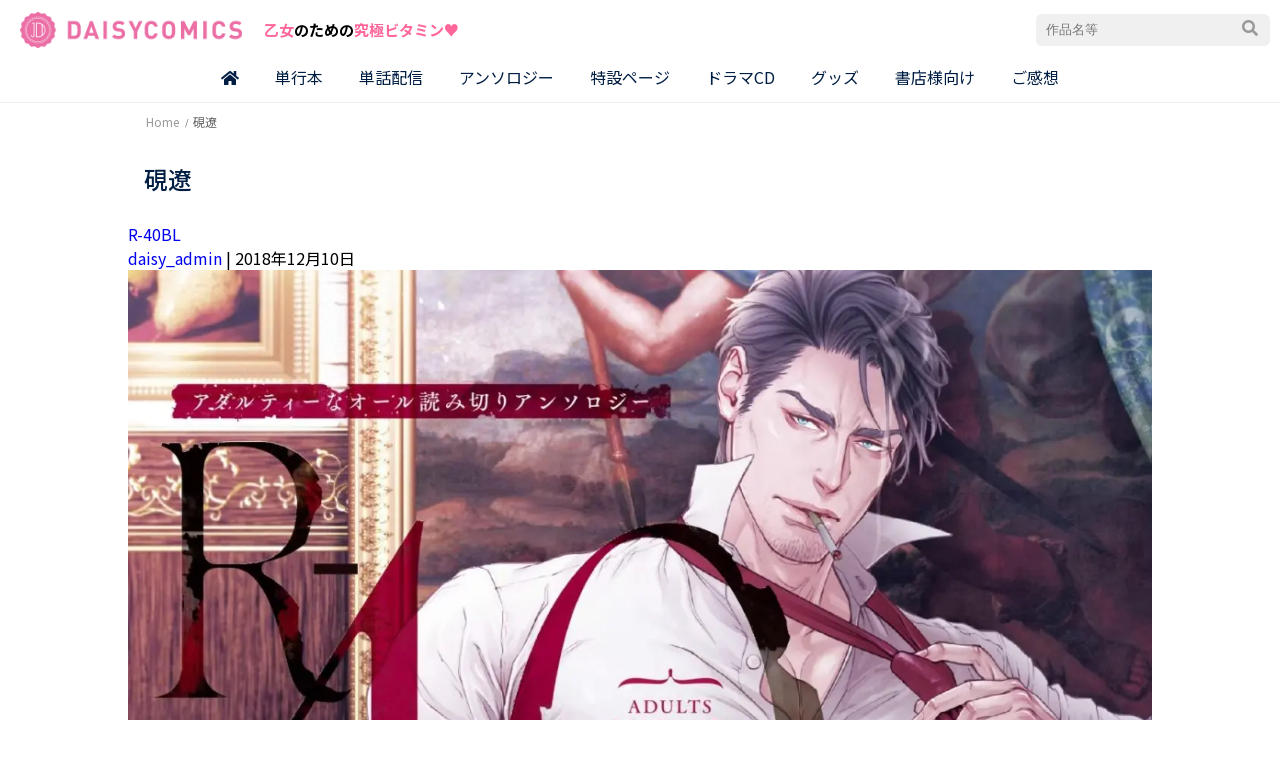

--- FILE ---
content_type: text/html; charset=UTF-8
request_url: https://www.daisycomics.jp/tag/%E7%A1%AF%E9%81%BC/
body_size: 9774
content:
<!DOCTYPE html>
<html dir="ltr" lang="ja"
	prefix="og: https://ogp.me/ns#"  itemscope itemtype="https://schema.org/WebPage">
<head>
<meta charset="UTF-8" />
<meta name="viewport" content="width=device-width" />
<link rel="stylesheet" href="https://cdn.jsdelivr.net/npm/swiper@9/swiper-bundle.min.css"/>

<script src="https://cdn.jsdelivr.net/npm/swiper@9/swiper-bundle.min.js"></script>
<title>硯遼 - デイジーコミックス - 英和出版社</title>

		<!-- All in One SEO 4.3.3 - aioseo.com -->
		<meta name="robots" content="max-image-preview:large" />
		<link rel="canonical" href="https://www.daisycomics.jp/tag/%E7%A1%AF%E9%81%BC/" />
		<meta name="generator" content="All in One SEO (AIOSEO) 4.3.3 " />
		<script type="application/ld+json" class="aioseo-schema">
			{"@context":"https:\/\/schema.org","@graph":[{"@type":"BreadcrumbList","@id":"https:\/\/www.daisycomics.jp\/tag\/%E7%A1%AF%E9%81%BC\/#breadcrumblist","itemListElement":[{"@type":"ListItem","@id":"https:\/\/www.daisycomics.jp\/#listItem","position":1,"item":{"@type":"WebPage","@id":"https:\/\/www.daisycomics.jp\/","name":"\u30db\u30fc\u30e0","description":"\u4e59\u5973\u306e\u305f\u3081\u306e\u7a76\u6975\u30d3\u30bf\u30df\u30f3\u30b3\u30df\u30c3\u30af\u300cDAISY COMICS\u300d","url":"https:\/\/www.daisycomics.jp\/"},"nextItem":"https:\/\/www.daisycomics.jp\/tag\/%e7%a1%af%e9%81%bc\/#listItem"},{"@type":"ListItem","@id":"https:\/\/www.daisycomics.jp\/tag\/%e7%a1%af%e9%81%bc\/#listItem","position":2,"item":{"@type":"WebPage","@id":"https:\/\/www.daisycomics.jp\/tag\/%e7%a1%af%e9%81%bc\/","name":"\u786f\u907c","url":"https:\/\/www.daisycomics.jp\/tag\/%e7%a1%af%e9%81%bc\/"},"previousItem":"https:\/\/www.daisycomics.jp\/#listItem"}]},{"@type":"CollectionPage","@id":"https:\/\/www.daisycomics.jp\/tag\/%E7%A1%AF%E9%81%BC\/#collectionpage","url":"https:\/\/www.daisycomics.jp\/tag\/%E7%A1%AF%E9%81%BC\/","name":"\u786f\u907c - \u30c7\u30a4\u30b8\u30fc\u30b3\u30df\u30c3\u30af\u30b9 - \u82f1\u548c\u51fa\u7248\u793e","inLanguage":"ja","isPartOf":{"@id":"https:\/\/www.daisycomics.jp\/#website"},"breadcrumb":{"@id":"https:\/\/www.daisycomics.jp\/tag\/%E7%A1%AF%E9%81%BC\/#breadcrumblist"}},{"@type":"Organization","@id":"https:\/\/www.daisycomics.jp\/#organization","name":"\u82f1\u548c\u51fa\u7248\u793e","url":"https:\/\/www.daisycomics.jp\/","logo":{"@type":"ImageObject","url":"http:\/\/daisy.ext.jp\/daisy_wp\/wp-content\/uploads\/2023\/03\/logo.png","@id":"https:\/\/www.daisycomics.jp\/#organizationLogo"},"image":{"@id":"https:\/\/www.daisycomics.jp\/#organizationLogo"},"sameAs":["https:\/\/twitter.com\/BLD11173595"]},{"@type":"WebSite","@id":"https:\/\/www.daisycomics.jp\/#website","url":"https:\/\/www.daisycomics.jp\/","name":"\u30c7\u30a4\u30b8\u30fc\u30b3\u30df\u30c3\u30af\u30b9 - \u82f1\u548c\u51fa\u7248\u793e","alternateName":"\u30c7\u30a4\u30b8\u30fc\u30b3\u30df\u30c3\u30af\u30b9","description":"\u4e59\u5973\u306e\u305f\u3081\u306e\u7a76\u6975\u30d3\u30bf\u30df\u30f3\u30b3\u30df\u30c3\u30af\u300cDAISY COMICS\u300d","inLanguage":"ja","publisher":{"@id":"https:\/\/www.daisycomics.jp\/#organization"}}]}
		</script>
		<!-- All in One SEO -->

<link rel="alternate" type="application/rss+xml" title="デイジーコミックス - 英和出版社 &raquo; フィード" href="https://www.daisycomics.jp/feed/" />
<link rel="alternate" type="application/rss+xml" title="デイジーコミックス - 英和出版社 &raquo; コメントフィード" href="https://www.daisycomics.jp/comments/feed/" />
<link rel="alternate" type="application/rss+xml" title="デイジーコミックス - 英和出版社 &raquo; 硯遼 タグのフィード" href="https://www.daisycomics.jp/tag/%e7%a1%af%e9%81%bc/feed/" />
<style id='wp-img-auto-sizes-contain-inline-css' type='text/css'>
img:is([sizes=auto i],[sizes^="auto," i]){contain-intrinsic-size:3000px 1500px}
/*# sourceURL=wp-img-auto-sizes-contain-inline-css */
</style>
<style id='wp-emoji-styles-inline-css' type='text/css'>

	img.wp-smiley, img.emoji {
		display: inline !important;
		border: none !important;
		box-shadow: none !important;
		height: 1em !important;
		width: 1em !important;
		margin: 0 0.07em !important;
		vertical-align: -0.1em !important;
		background: none !important;
		padding: 0 !important;
	}
/*# sourceURL=wp-emoji-styles-inline-css */
</style>
<style id='wp-block-library-inline-css' type='text/css'>
:root{--wp-block-synced-color:#7a00df;--wp-block-synced-color--rgb:122,0,223;--wp-bound-block-color:var(--wp-block-synced-color);--wp-editor-canvas-background:#ddd;--wp-admin-theme-color:#007cba;--wp-admin-theme-color--rgb:0,124,186;--wp-admin-theme-color-darker-10:#006ba1;--wp-admin-theme-color-darker-10--rgb:0,107,160.5;--wp-admin-theme-color-darker-20:#005a87;--wp-admin-theme-color-darker-20--rgb:0,90,135;--wp-admin-border-width-focus:2px}@media (min-resolution:192dpi){:root{--wp-admin-border-width-focus:1.5px}}.wp-element-button{cursor:pointer}:root .has-very-light-gray-background-color{background-color:#eee}:root .has-very-dark-gray-background-color{background-color:#313131}:root .has-very-light-gray-color{color:#eee}:root .has-very-dark-gray-color{color:#313131}:root .has-vivid-green-cyan-to-vivid-cyan-blue-gradient-background{background:linear-gradient(135deg,#00d084,#0693e3)}:root .has-purple-crush-gradient-background{background:linear-gradient(135deg,#34e2e4,#4721fb 50%,#ab1dfe)}:root .has-hazy-dawn-gradient-background{background:linear-gradient(135deg,#faaca8,#dad0ec)}:root .has-subdued-olive-gradient-background{background:linear-gradient(135deg,#fafae1,#67a671)}:root .has-atomic-cream-gradient-background{background:linear-gradient(135deg,#fdd79a,#004a59)}:root .has-nightshade-gradient-background{background:linear-gradient(135deg,#330968,#31cdcf)}:root .has-midnight-gradient-background{background:linear-gradient(135deg,#020381,#2874fc)}:root{--wp--preset--font-size--normal:16px;--wp--preset--font-size--huge:42px}.has-regular-font-size{font-size:1em}.has-larger-font-size{font-size:2.625em}.has-normal-font-size{font-size:var(--wp--preset--font-size--normal)}.has-huge-font-size{font-size:var(--wp--preset--font-size--huge)}.has-text-align-center{text-align:center}.has-text-align-left{text-align:left}.has-text-align-right{text-align:right}.has-fit-text{white-space:nowrap!important}#end-resizable-editor-section{display:none}.aligncenter{clear:both}.items-justified-left{justify-content:flex-start}.items-justified-center{justify-content:center}.items-justified-right{justify-content:flex-end}.items-justified-space-between{justify-content:space-between}.screen-reader-text{border:0;clip-path:inset(50%);height:1px;margin:-1px;overflow:hidden;padding:0;position:absolute;width:1px;word-wrap:normal!important}.screen-reader-text:focus{background-color:#ddd;clip-path:none;color:#444;display:block;font-size:1em;height:auto;left:5px;line-height:normal;padding:15px 23px 14px;text-decoration:none;top:5px;width:auto;z-index:100000}html :where(.has-border-color){border-style:solid}html :where([style*=border-top-color]){border-top-style:solid}html :where([style*=border-right-color]){border-right-style:solid}html :where([style*=border-bottom-color]){border-bottom-style:solid}html :where([style*=border-left-color]){border-left-style:solid}html :where([style*=border-width]){border-style:solid}html :where([style*=border-top-width]){border-top-style:solid}html :where([style*=border-right-width]){border-right-style:solid}html :where([style*=border-bottom-width]){border-bottom-style:solid}html :where([style*=border-left-width]){border-left-style:solid}html :where(img[class*=wp-image-]){height:auto;max-width:100%}:where(figure){margin:0 0 1em}html :where(.is-position-sticky){--wp-admin--admin-bar--position-offset:var(--wp-admin--admin-bar--height,0px)}@media screen and (max-width:600px){html :where(.is-position-sticky){--wp-admin--admin-bar--position-offset:0px}}

/*# sourceURL=wp-block-library-inline-css */
</style><style id='global-styles-inline-css' type='text/css'>
:root{--wp--preset--aspect-ratio--square: 1;--wp--preset--aspect-ratio--4-3: 4/3;--wp--preset--aspect-ratio--3-4: 3/4;--wp--preset--aspect-ratio--3-2: 3/2;--wp--preset--aspect-ratio--2-3: 2/3;--wp--preset--aspect-ratio--16-9: 16/9;--wp--preset--aspect-ratio--9-16: 9/16;--wp--preset--color--black: #000000;--wp--preset--color--cyan-bluish-gray: #abb8c3;--wp--preset--color--white: #ffffff;--wp--preset--color--pale-pink: #f78da7;--wp--preset--color--vivid-red: #cf2e2e;--wp--preset--color--luminous-vivid-orange: #ff6900;--wp--preset--color--luminous-vivid-amber: #fcb900;--wp--preset--color--light-green-cyan: #7bdcb5;--wp--preset--color--vivid-green-cyan: #00d084;--wp--preset--color--pale-cyan-blue: #8ed1fc;--wp--preset--color--vivid-cyan-blue: #0693e3;--wp--preset--color--vivid-purple: #9b51e0;--wp--preset--gradient--vivid-cyan-blue-to-vivid-purple: linear-gradient(135deg,rgb(6,147,227) 0%,rgb(155,81,224) 100%);--wp--preset--gradient--light-green-cyan-to-vivid-green-cyan: linear-gradient(135deg,rgb(122,220,180) 0%,rgb(0,208,130) 100%);--wp--preset--gradient--luminous-vivid-amber-to-luminous-vivid-orange: linear-gradient(135deg,rgb(252,185,0) 0%,rgb(255,105,0) 100%);--wp--preset--gradient--luminous-vivid-orange-to-vivid-red: linear-gradient(135deg,rgb(255,105,0) 0%,rgb(207,46,46) 100%);--wp--preset--gradient--very-light-gray-to-cyan-bluish-gray: linear-gradient(135deg,rgb(238,238,238) 0%,rgb(169,184,195) 100%);--wp--preset--gradient--cool-to-warm-spectrum: linear-gradient(135deg,rgb(74,234,220) 0%,rgb(151,120,209) 20%,rgb(207,42,186) 40%,rgb(238,44,130) 60%,rgb(251,105,98) 80%,rgb(254,248,76) 100%);--wp--preset--gradient--blush-light-purple: linear-gradient(135deg,rgb(255,206,236) 0%,rgb(152,150,240) 100%);--wp--preset--gradient--blush-bordeaux: linear-gradient(135deg,rgb(254,205,165) 0%,rgb(254,45,45) 50%,rgb(107,0,62) 100%);--wp--preset--gradient--luminous-dusk: linear-gradient(135deg,rgb(255,203,112) 0%,rgb(199,81,192) 50%,rgb(65,88,208) 100%);--wp--preset--gradient--pale-ocean: linear-gradient(135deg,rgb(255,245,203) 0%,rgb(182,227,212) 50%,rgb(51,167,181) 100%);--wp--preset--gradient--electric-grass: linear-gradient(135deg,rgb(202,248,128) 0%,rgb(113,206,126) 100%);--wp--preset--gradient--midnight: linear-gradient(135deg,rgb(2,3,129) 0%,rgb(40,116,252) 100%);--wp--preset--font-size--small: 13px;--wp--preset--font-size--medium: 20px;--wp--preset--font-size--large: 36px;--wp--preset--font-size--x-large: 42px;--wp--preset--spacing--20: 0.44rem;--wp--preset--spacing--30: 0.67rem;--wp--preset--spacing--40: 1rem;--wp--preset--spacing--50: 1.5rem;--wp--preset--spacing--60: 2.25rem;--wp--preset--spacing--70: 3.38rem;--wp--preset--spacing--80: 5.06rem;--wp--preset--shadow--natural: 6px 6px 9px rgba(0, 0, 0, 0.2);--wp--preset--shadow--deep: 12px 12px 50px rgba(0, 0, 0, 0.4);--wp--preset--shadow--sharp: 6px 6px 0px rgba(0, 0, 0, 0.2);--wp--preset--shadow--outlined: 6px 6px 0px -3px rgb(255, 255, 255), 6px 6px rgb(0, 0, 0);--wp--preset--shadow--crisp: 6px 6px 0px rgb(0, 0, 0);}:where(.is-layout-flex){gap: 0.5em;}:where(.is-layout-grid){gap: 0.5em;}body .is-layout-flex{display: flex;}.is-layout-flex{flex-wrap: wrap;align-items: center;}.is-layout-flex > :is(*, div){margin: 0;}body .is-layout-grid{display: grid;}.is-layout-grid > :is(*, div){margin: 0;}:where(.wp-block-columns.is-layout-flex){gap: 2em;}:where(.wp-block-columns.is-layout-grid){gap: 2em;}:where(.wp-block-post-template.is-layout-flex){gap: 1.25em;}:where(.wp-block-post-template.is-layout-grid){gap: 1.25em;}.has-black-color{color: var(--wp--preset--color--black) !important;}.has-cyan-bluish-gray-color{color: var(--wp--preset--color--cyan-bluish-gray) !important;}.has-white-color{color: var(--wp--preset--color--white) !important;}.has-pale-pink-color{color: var(--wp--preset--color--pale-pink) !important;}.has-vivid-red-color{color: var(--wp--preset--color--vivid-red) !important;}.has-luminous-vivid-orange-color{color: var(--wp--preset--color--luminous-vivid-orange) !important;}.has-luminous-vivid-amber-color{color: var(--wp--preset--color--luminous-vivid-amber) !important;}.has-light-green-cyan-color{color: var(--wp--preset--color--light-green-cyan) !important;}.has-vivid-green-cyan-color{color: var(--wp--preset--color--vivid-green-cyan) !important;}.has-pale-cyan-blue-color{color: var(--wp--preset--color--pale-cyan-blue) !important;}.has-vivid-cyan-blue-color{color: var(--wp--preset--color--vivid-cyan-blue) !important;}.has-vivid-purple-color{color: var(--wp--preset--color--vivid-purple) !important;}.has-black-background-color{background-color: var(--wp--preset--color--black) !important;}.has-cyan-bluish-gray-background-color{background-color: var(--wp--preset--color--cyan-bluish-gray) !important;}.has-white-background-color{background-color: var(--wp--preset--color--white) !important;}.has-pale-pink-background-color{background-color: var(--wp--preset--color--pale-pink) !important;}.has-vivid-red-background-color{background-color: var(--wp--preset--color--vivid-red) !important;}.has-luminous-vivid-orange-background-color{background-color: var(--wp--preset--color--luminous-vivid-orange) !important;}.has-luminous-vivid-amber-background-color{background-color: var(--wp--preset--color--luminous-vivid-amber) !important;}.has-light-green-cyan-background-color{background-color: var(--wp--preset--color--light-green-cyan) !important;}.has-vivid-green-cyan-background-color{background-color: var(--wp--preset--color--vivid-green-cyan) !important;}.has-pale-cyan-blue-background-color{background-color: var(--wp--preset--color--pale-cyan-blue) !important;}.has-vivid-cyan-blue-background-color{background-color: var(--wp--preset--color--vivid-cyan-blue) !important;}.has-vivid-purple-background-color{background-color: var(--wp--preset--color--vivid-purple) !important;}.has-black-border-color{border-color: var(--wp--preset--color--black) !important;}.has-cyan-bluish-gray-border-color{border-color: var(--wp--preset--color--cyan-bluish-gray) !important;}.has-white-border-color{border-color: var(--wp--preset--color--white) !important;}.has-pale-pink-border-color{border-color: var(--wp--preset--color--pale-pink) !important;}.has-vivid-red-border-color{border-color: var(--wp--preset--color--vivid-red) !important;}.has-luminous-vivid-orange-border-color{border-color: var(--wp--preset--color--luminous-vivid-orange) !important;}.has-luminous-vivid-amber-border-color{border-color: var(--wp--preset--color--luminous-vivid-amber) !important;}.has-light-green-cyan-border-color{border-color: var(--wp--preset--color--light-green-cyan) !important;}.has-vivid-green-cyan-border-color{border-color: var(--wp--preset--color--vivid-green-cyan) !important;}.has-pale-cyan-blue-border-color{border-color: var(--wp--preset--color--pale-cyan-blue) !important;}.has-vivid-cyan-blue-border-color{border-color: var(--wp--preset--color--vivid-cyan-blue) !important;}.has-vivid-purple-border-color{border-color: var(--wp--preset--color--vivid-purple) !important;}.has-vivid-cyan-blue-to-vivid-purple-gradient-background{background: var(--wp--preset--gradient--vivid-cyan-blue-to-vivid-purple) !important;}.has-light-green-cyan-to-vivid-green-cyan-gradient-background{background: var(--wp--preset--gradient--light-green-cyan-to-vivid-green-cyan) !important;}.has-luminous-vivid-amber-to-luminous-vivid-orange-gradient-background{background: var(--wp--preset--gradient--luminous-vivid-amber-to-luminous-vivid-orange) !important;}.has-luminous-vivid-orange-to-vivid-red-gradient-background{background: var(--wp--preset--gradient--luminous-vivid-orange-to-vivid-red) !important;}.has-very-light-gray-to-cyan-bluish-gray-gradient-background{background: var(--wp--preset--gradient--very-light-gray-to-cyan-bluish-gray) !important;}.has-cool-to-warm-spectrum-gradient-background{background: var(--wp--preset--gradient--cool-to-warm-spectrum) !important;}.has-blush-light-purple-gradient-background{background: var(--wp--preset--gradient--blush-light-purple) !important;}.has-blush-bordeaux-gradient-background{background: var(--wp--preset--gradient--blush-bordeaux) !important;}.has-luminous-dusk-gradient-background{background: var(--wp--preset--gradient--luminous-dusk) !important;}.has-pale-ocean-gradient-background{background: var(--wp--preset--gradient--pale-ocean) !important;}.has-electric-grass-gradient-background{background: var(--wp--preset--gradient--electric-grass) !important;}.has-midnight-gradient-background{background: var(--wp--preset--gradient--midnight) !important;}.has-small-font-size{font-size: var(--wp--preset--font-size--small) !important;}.has-medium-font-size{font-size: var(--wp--preset--font-size--medium) !important;}.has-large-font-size{font-size: var(--wp--preset--font-size--large) !important;}.has-x-large-font-size{font-size: var(--wp--preset--font-size--x-large) !important;}
/*# sourceURL=global-styles-inline-css */
</style>

<style id='classic-theme-styles-inline-css' type='text/css'>
/*! This file is auto-generated */
.wp-block-button__link{color:#fff;background-color:#32373c;border-radius:9999px;box-shadow:none;text-decoration:none;padding:calc(.667em + 2px) calc(1.333em + 2px);font-size:1.125em}.wp-block-file__button{background:#32373c;color:#fff;text-decoration:none}
/*# sourceURL=/wp-includes/css/classic-themes.min.css */
</style>
<link rel='stylesheet' id='wp-pagenavi-css' href='https://www.daisycomics.jp/wp-content/plugins/wp-pagenavi/pagenavi-css.css?ver=2.70' type='text/css' media='all' />
<link rel='stylesheet' id='blankslate-style-css' href='https://www.daisycomics.jp/wp-content/themes/blankslate/style.css?ver=6.9' type='text/css' media='all' />
<link rel='stylesheet' id='fancybox-css' href='https://www.daisycomics.jp/wp-content/plugins/easy-fancybox/fancybox/1.5.4/jquery.fancybox.min.css?ver=6.9' type='text/css' media='screen' />
<script type="text/javascript" src="https://www.daisycomics.jp/wp-includes/js/jquery/jquery.min.js?ver=3.7.1" id="jquery-core-js"></script>
<script type="text/javascript" src="https://www.daisycomics.jp/wp-includes/js/jquery/jquery-migrate.min.js?ver=3.4.1" id="jquery-migrate-js"></script>
<link rel="https://api.w.org/" href="https://www.daisycomics.jp/wp-json/" /><link rel="alternate" title="JSON" type="application/json" href="https://www.daisycomics.jp/wp-json/wp/v2/tags/113" /><link rel="EditURI" type="application/rsd+xml" title="RSD" href="https://www.daisycomics.jp/xmlrpc.php?rsd" />
<meta name="generator" content="WordPress 6.9" />
<noscript><style>.lazyload[data-src]{display:none !important;}</style></noscript><style>.lazyload{background-image:none !important;}.lazyload:before{background-image:none !important;}</style><link rel="stylesheet" href="https://use.fontawesome.com/releases/v5.15.4/css/all.css" integrity="sha384-DyZ88mC6Up2uqS4h/KRgHuoeGwBcD4Ng9SiP4dIRy0EXTlnuz47vAwmeGwVChigm" crossorigin="anonymous">
<link rel="preconnect" href="https://fonts.googleapis.com">
<link rel="preconnect" href="https://fonts.gstatic.com" crossorigin>
<link href="https://fonts.googleapis.com/css2?family=Montserrat:wght@300;400;600&family=Noto+Sans+JP:wght@300;400;500;700&display=swap" rel="stylesheet">
</head>
<body class="archive tag tag-113 wp-embed-responsive wp-theme-blankslate">
<script data-cfasync="false" data-no-defer="1">var ewww_webp_supported=false;</script>
<a href="#content" class="skip-link screen-reader-text">Skip to the content</a>	
	
	
<header id="header" role="banner">
<div id="branding">
<div id="site-title" itemprop="publisher" itemscope itemtype="https://schema.org/Organization"><a href="https://www.daisycomics.jp" title="デイジーコミックス" rel="home" itemprop="url"><img src="[data-uri]" alt="デイジーコミックス" data-src="https://www.daisycomics.jp/wp-content/themes/blankslate/img/logo.png" decoding="async" class="lazyload" /><noscript><img src="https://www.daisycomics.jp/wp-content/themes/blankslate/img/logo.png" alt="デイジーコミックス" data-eio="l" /></noscript></a></div>
<div id="site-description"><span class="pink">乙女</span>のための<span class="pink">究極ビタミン♥</span></div>
<div id="search"><form id="searchform" role="search" action="/" method="get"><input class="s" name="s" type="search" value="" placeholder="作品名等" /><button type="submit" id="searchsubmit" value="Search"><i class="fas fa-search"></i></button></form><div class="opanserch sp"><i class="fas fa-search"></i></div><div class="closeserch sp"><i class="fas fa-times"></i></div></div>
</div>
<div id="spmenu">
	<input type="checkbox" id="navTgl">
	<label for="navTgl" class="open"><span></span></label>
	<label for="navTgl" class="close"></label>
	<nav class="menu">
		<ul>
	<li><a href="https://www.daisycomics.jp/">ホーム</a></li>
	<li><a href="https://www.daisycomics.jp/category/book/">単行本</a></li>
	<li><a href="https://www.daisycomics.jp/category/delivery/">単話配信</a></li>
	<li><a href="https://www.daisycomics.jp/category/anthology/">アンソロジー</a></li>
	
	<li><a href="https://www.daisycomics.jp/specially/">特設ページ</a></li>
			<li><a href="https://www.daisycomics.jp/drama/">ドラマCD</a></li>
	<li><a href="https://daisycomics.booth.pm/" target="_blank">グッズ</a></li>
	<li><a href="https://www.daisycomics.jp/shoten/">書店様向け</a></li>
	<li><a href="https://www.daisycomics.jp/message/">ご感想</a></li>
	</ul>
	</nav>
</div>

<nav id="menu" role="navigation">
<ul>
	<li><a href="https://www.daisycomics.jp/"><i class="fas fa-home"></i></a></li>
	<li><a href="https://www.daisycomics.jp/category/book/">単行本</a></li>
	<li><a href="https://www.daisycomics.jp/category/delivery/">単話配信</a></li>
	<li><a href="https://www.daisycomics.jp/category/anthology/">アンソロジー</a></li>
	<li><a href="https://www.daisycomics.jp/specially/">特設ページ</a></li>
	<li><a href="https://www.daisycomics.jp/drama/">ドラマCD</a></li>
	<li><a href="https://daisycomics.booth.pm/" target="_blank">グッズ</a></li>
	<li><a href="https://www.daisycomics.jp/shoten/">書店様向け</a></li>
	<li><a href="https://www.daisycomics.jp/message/">ご感想</a></li>
</ul>
</nav>
</header>	
	
<div id="wrapper" class="hfeed">
<div id="bread">	
<div class="breadcrumbs" typeof="BreadcrumbList" vocab="https://schema.org/">
    <!-- Breadcrumb NavXT 7.2.0 -->
<span property="itemListElement" typeof="ListItem"><a property="item" typeof="WebPage" title="Go to デイジーコミックス - 英和出版社." href="https://www.daisycomics.jp" class="home" ><span property="name">Home</span></a><meta property="position" content="1"></span> / <span property="itemListElement" typeof="ListItem"><span property="name" class="archive taxonomy post_tag current-item">硯遼</span><meta property="url" content="https://www.daisycomics.jp/tag/%e7%a1%af%e9%81%bc/"><meta property="position" content="2"></span></div>	
</div>

<div id="container">
<main id="content" role="main" class="r-40bl"><header class="header">
<h1 class="entry-title" itemprop="name">硯遼</h1>
<div class="archive-meta" itemprop="description"></div>
</header>
<article id="post-2912" class="post-2912 post type-post status-publish format-standard has-post-thumbnail hentry category-anthology tag-116 tag-115 tag-114 tag-112 tag-104 tag-25 tag-113 tag-110">
<header>
<h2 class="entry-title"><a href="https://www.daisycomics.jp/2912/" title="R-40BL" rel="bookmark">R-40BL</a>
</h2><div class="entry-meta">
<span class="author vcard"><span><a href="https://www.daisycomics.jp/author/daisy_admin/" title="daisy_admin の投稿" rel="author">daisy_admin</a></span></span>
<span class="meta-sep"> | </span>
<time class="entry-date" datetime="2018-12-10T00:00:00+09:00" title="2018年12月10日" >2018年12月10日</time>
</div></header>
<div class="entry-summary">
<a href="https://www.daisycomics.jp/2912/" title="R-40BL"><img width="1353" height="1920" src="[data-uri]" class="attachment-post-thumbnail size-post-thumbnail wp-post-image lazyload" alt="" decoding="async" fetchpriority="high"   data-src="https://www.daisycomics.jp/wp-content/uploads/2023/05/R40.jpg" data-srcset="https://www.daisycomics.jp/wp-content/uploads/2023/05/R40.jpg 1353w, https://www.daisycomics.jp/wp-content/uploads/2023/05/R40-451x640.jpg 451w, https://www.daisycomics.jp/wp-content/uploads/2023/05/R40-722x1024.jpg 722w" data-sizes="auto" /><noscript><img width="1353" height="1920" src="https://www.daisycomics.jp/wp-content/uploads/2023/05/R40.jpg" class="attachment-post-thumbnail size-post-thumbnail wp-post-image" alt="" decoding="async" fetchpriority="high" srcset="https://www.daisycomics.jp/wp-content/uploads/2023/05/R40.jpg 1353w, https://www.daisycomics.jp/wp-content/uploads/2023/05/R40-451x640.jpg 451w, https://www.daisycomics.jp/wp-content/uploads/2023/05/R40-722x1024.jpg 722w" sizes="(max-width: 1353px) 100vw, 1353px" data-eio="l" /></noscript></a>
<div itemprop="description"></div>
</div></article></main>
</div>
<footer id="footer" role="contentinfo">
<a href="https://www.daisycomics.jp/company">会社情報</a>
<a href="https://www.daisycomics.jp/contact">お問い合わせ</a>
<a href="https://www.daisycomics.jp/oubo">作品募集</a>
<a href="https://www.daisycomics.jp/recruit">採用情報</a>
<a href="https://www.daisycomics.jp/privacy">プライバシーポリシー</a>
<div id="copyright">
Copyright © 2017 EIWA Publishing Inc.All Rights Reserved.<br>
すべての画像・データについて無断使用・無断転載を禁止します。
	<div class="logo2">
		<img src="[data-uri]" alt="デイジーコミックス" data-src="https://www.daisycomics.jp/wp-content/themes/blankslate/img/logo2.png" decoding="async" class="lazyload" /><noscript><img src="https://www.daisycomics.jp/wp-content/themes/blankslate/img/logo2.png" alt="デイジーコミックス" data-eio="l" /></noscript>
	</div>
</div>
</footer>
</div>
<script type="speculationrules">
{"prefetch":[{"source":"document","where":{"and":[{"href_matches":"/*"},{"not":{"href_matches":["/wp-*.php","/wp-admin/*","/wp-content/uploads/*","/wp-content/*","/wp-content/plugins/*","/wp-content/themes/blankslate/*","/*\\?(.+)"]}},{"not":{"selector_matches":"a[rel~=\"nofollow\"]"}},{"not":{"selector_matches":".no-prefetch, .no-prefetch a"}}]},"eagerness":"conservative"}]}
</script>
<script>
jQuery(document).ready(function($) {
var deviceAgent = navigator.userAgent.toLowerCase();
if (deviceAgent.match(/(iphone|ipod|ipad)/)) {
$("html").addClass("ios");
$("html").addClass("mobile");
}
if (deviceAgent.match(/(Android)/)) {
$("html").addClass("android");
$("html").addClass("mobile");
}
if (navigator.userAgent.search("MSIE") >= 0) {
$("html").addClass("ie");
}
else if (navigator.userAgent.search("Chrome") >= 0) {
$("html").addClass("chrome");
}
else if (navigator.userAgent.search("Firefox") >= 0) {
$("html").addClass("firefox");
}
else if (navigator.userAgent.search("Safari") >= 0 && navigator.userAgent.search("Chrome") < 0) {
$("html").addClass("safari");
}
else if (navigator.userAgent.search("Opera") >= 0) {
$("html").addClass("opera");
}
});
</script>
<script type="text/javascript" id="eio-lazy-load-js-before">
/* <![CDATA[ */
var eio_lazy_vars = {"exactdn_domain":"","skip_autoscale":0,"threshold":0};
//# sourceURL=eio-lazy-load-js-before
/* ]]> */
</script>
<script type="text/javascript" src="https://www.daisycomics.jp/wp-content/plugins/ewww-image-optimizer/includes/lazysizes.min.js?ver=693" id="eio-lazy-load-js"></script>
<script type="text/javascript" src="https://www.daisycomics.jp/wp-content/plugins/easy-fancybox/fancybox/1.5.4/jquery.fancybox.min.js?ver=6.9" id="jquery-fancybox-js"></script>
<script type="text/javascript" id="jquery-fancybox-js-after">
/* <![CDATA[ */
var fb_timeout, fb_opts={'overlayShow':true,'hideOnOverlayClick':true,'showCloseButton':true,'margin':20,'enableEscapeButton':true,'autoScale':true };
if(typeof easy_fancybox_handler==='undefined'){
var easy_fancybox_handler=function(){
jQuery([".nolightbox","a.wp-block-fileesc_html__button","a.pin-it-button","a[href*='pinterest.com\/pin\/create']","a[href*='facebook.com\/share']","a[href*='twitter.com\/share']"].join(',')).addClass('nofancybox');
jQuery('a.fancybox-close').on('click',function(e){e.preventDefault();jQuery.fancybox.close()});
/* IMG */
var fb_IMG_select=jQuery('a[href*=".jpg" i]:not(.nofancybox,li.nofancybox>a),area[href*=".jpg" i]:not(.nofancybox),a[href*=".png" i]:not(.nofancybox,li.nofancybox>a),area[href*=".png" i]:not(.nofancybox),a[href*=".webp" i]:not(.nofancybox,li.nofancybox>a),area[href*=".webp" i]:not(.nofancybox)');
fb_IMG_select.addClass('fancybox image');
var fb_IMG_sections=jQuery('.gallery,.wp-block-gallery,.tiled-gallery,.wp-block-jetpack-tiled-gallery');
fb_IMG_sections.each(function(){jQuery(this).find(fb_IMG_select).attr('rel','gallery-'+fb_IMG_sections.index(this));});
jQuery('a.fancybox,area.fancybox,.fancybox>a').each(function(){jQuery(this).fancybox(jQuery.extend(true,{},fb_opts,{'transitionIn':'elastic','transitionOut':'elastic','opacity':false,'hideOnContentClick':false,'titleShow':true,'titlePosition':'over','titleFromAlt':true,'showNavArrows':true,'enableKeyboardNav':true,'cyclic':false}))});
};};
var easy_fancybox_auto=function(){setTimeout(function(){jQuery('a#fancybox-auto,#fancybox-auto>a').first().trigger('click')},1000);};
jQuery(easy_fancybox_handler);jQuery(document).on('post-load',easy_fancybox_handler);
jQuery(easy_fancybox_auto);
//# sourceURL=jquery-fancybox-js-after
/* ]]> */
</script>
<script type="text/javascript" src="https://www.daisycomics.jp/wp-content/plugins/easy-fancybox/vendor/jquery.easing.min.js?ver=1.4.1" id="jquery-easing-js"></script>
<script id="wp-emoji-settings" type="application/json">
{"baseUrl":"https://s.w.org/images/core/emoji/17.0.2/72x72/","ext":".png","svgUrl":"https://s.w.org/images/core/emoji/17.0.2/svg/","svgExt":".svg","source":{"concatemoji":"https://www.daisycomics.jp/wp-includes/js/wp-emoji-release.min.js?ver=6.9"}}
</script>
<script type="module">
/* <![CDATA[ */
/*! This file is auto-generated */
const a=JSON.parse(document.getElementById("wp-emoji-settings").textContent),o=(window._wpemojiSettings=a,"wpEmojiSettingsSupports"),s=["flag","emoji"];function i(e){try{var t={supportTests:e,timestamp:(new Date).valueOf()};sessionStorage.setItem(o,JSON.stringify(t))}catch(e){}}function c(e,t,n){e.clearRect(0,0,e.canvas.width,e.canvas.height),e.fillText(t,0,0);t=new Uint32Array(e.getImageData(0,0,e.canvas.width,e.canvas.height).data);e.clearRect(0,0,e.canvas.width,e.canvas.height),e.fillText(n,0,0);const a=new Uint32Array(e.getImageData(0,0,e.canvas.width,e.canvas.height).data);return t.every((e,t)=>e===a[t])}function p(e,t){e.clearRect(0,0,e.canvas.width,e.canvas.height),e.fillText(t,0,0);var n=e.getImageData(16,16,1,1);for(let e=0;e<n.data.length;e++)if(0!==n.data[e])return!1;return!0}function u(e,t,n,a){switch(t){case"flag":return n(e,"\ud83c\udff3\ufe0f\u200d\u26a7\ufe0f","\ud83c\udff3\ufe0f\u200b\u26a7\ufe0f")?!1:!n(e,"\ud83c\udde8\ud83c\uddf6","\ud83c\udde8\u200b\ud83c\uddf6")&&!n(e,"\ud83c\udff4\udb40\udc67\udb40\udc62\udb40\udc65\udb40\udc6e\udb40\udc67\udb40\udc7f","\ud83c\udff4\u200b\udb40\udc67\u200b\udb40\udc62\u200b\udb40\udc65\u200b\udb40\udc6e\u200b\udb40\udc67\u200b\udb40\udc7f");case"emoji":return!a(e,"\ud83e\u1fac8")}return!1}function f(e,t,n,a){let r;const o=(r="undefined"!=typeof WorkerGlobalScope&&self instanceof WorkerGlobalScope?new OffscreenCanvas(300,150):document.createElement("canvas")).getContext("2d",{willReadFrequently:!0}),s=(o.textBaseline="top",o.font="600 32px Arial",{});return e.forEach(e=>{s[e]=t(o,e,n,a)}),s}function r(e){var t=document.createElement("script");t.src=e,t.defer=!0,document.head.appendChild(t)}a.supports={everything:!0,everythingExceptFlag:!0},new Promise(t=>{let n=function(){try{var e=JSON.parse(sessionStorage.getItem(o));if("object"==typeof e&&"number"==typeof e.timestamp&&(new Date).valueOf()<e.timestamp+604800&&"object"==typeof e.supportTests)return e.supportTests}catch(e){}return null}();if(!n){if("undefined"!=typeof Worker&&"undefined"!=typeof OffscreenCanvas&&"undefined"!=typeof URL&&URL.createObjectURL&&"undefined"!=typeof Blob)try{var e="postMessage("+f.toString()+"("+[JSON.stringify(s),u.toString(),c.toString(),p.toString()].join(",")+"));",a=new Blob([e],{type:"text/javascript"});const r=new Worker(URL.createObjectURL(a),{name:"wpTestEmojiSupports"});return void(r.onmessage=e=>{i(n=e.data),r.terminate(),t(n)})}catch(e){}i(n=f(s,u,c,p))}t(n)}).then(e=>{for(const n in e)a.supports[n]=e[n],a.supports.everything=a.supports.everything&&a.supports[n],"flag"!==n&&(a.supports.everythingExceptFlag=a.supports.everythingExceptFlag&&a.supports[n]);var t;a.supports.everythingExceptFlag=a.supports.everythingExceptFlag&&!a.supports.flag,a.supports.everything||((t=a.source||{}).concatemoji?r(t.concatemoji):t.wpemoji&&t.twemoji&&(r(t.twemoji),r(t.wpemoji)))});
//# sourceURL=https://www.daisycomics.jp/wp-includes/js/wp-emoji-loader.min.js
/* ]]> */
</script>
<script>
jQuery(function () {

jQuery("#search .opanserch").click(function () {　
jQuery("#search").addClass('w100');
return false;
});
	
jQuery("#search .closeserch").click(function () {　
jQuery("#search").removeClass('w100');
return false;
});	
	
});
</script>

<script src="https://cdnjs.cloudflare.com/ajax/libs/Swiper/4.0.7/js/swiper.min.js"></script>

<script>

		
		
var x = document.getElementsByClassName("swiper-parentDiv");

for(var i = 0; i < x.length; i++) {

	var el = x[i];
  
  var swiper = el.getElementsByClassName("book-container")[0];
  var nx = el.getElementsByClassName("swiper-button-next-a")[0];
  var pr = el.getElementsByClassName("swiper-button-prev-a")[0];

  new Swiper(swiper, {
        slidesPerView: 2,
	  slidesPerGroup: 2,
        spaceBetween: 0,
        direction: 'horizontal',
        effect: 'slide',
        autoplay: false,
	  updateOnWindowResize: true,
	  observer: true,
	  observeParents: true,
	  observeSlideChildren: true,
	  keyboard: {
    enabled: true,
    onlyInViewport: true,
  },
	  mousewheel: {
		forceToAxis: false,
		invert: false
	},
	  breakpoints: {
          1300: {
            slidesPerView: 1,
			  slidesPerGroup: 1,
			  centeredSlides: true
          }
        },
		pagination: {
          el: '.swiper-pagination',　
		  type: 'progressbar',
			clickable: true,
        },
        navigation: {
          nextEl: nx,
          prevEl: pr
        }
  });
}		
</script>	

</body>
</html>

--- FILE ---
content_type: text/css
request_url: https://www.daisycomics.jp/wp-content/themes/blankslate/style.css?ver=6.9
body_size: 56966
content:
/*
Theme Name: BlankSlate
Theme URI: https://github.com/tidythemes/blankslate
Author: TidyThemes
Author URI: https://github.com/tidythemes
Description: Donations: https://calmestghost.com/donate. BlankSlate is the definitive WordPress boilerplate starter theme. We've carefully constructed the most clean and minimalist theme possible for designers and developers to use as a base to build websites for clients or to build completely custom themes from scratch. Clean, simple, unstyled, semi-minified, unformatted, and valid code, SEO-friendly, jQuery-enabled, no programmer comments, standardized and as white label as possible, and most importantly, the CSS is reset for cross-browser-compatability and no intrusive visual CSS styles have been added whatsoever. A perfect skeleton theme. For support and suggestions, go to: https://github.com/tidythemes/blankslate/issues. Thank you.
Tags: accessibility-ready, one-column, two-columns, custom-menu, featured-images, microformats, sticky-post, threaded-comments, translation-ready
Version: 2023
Requires at least: 5.2
Tested up to: 6.1
Requires PHP: 7.0
License: GNU General Public License v3 or Later
License URI: https://www.gnu.org/licenses/gpl.html
Text Domain: blankslate

BlankSlate WordPress Theme © 2011-2023 TidyThemes
BlankSlate is distributed under the terms of the GNU GPL
*/

html,body,div,span,applet,object,iframe,h1,h2,h3,h4,h5,h6,p,blockquote,pre,a,abbr,acronym,address,big,cite,code,del,dfn,em,img,ins,kbd,q,s,samp,small,strike,strong,sub,sup,tt,var,b,u,i,center,dl,dt,dd,ol,ul,li,fieldset,form,label,legend,table,caption,tbody,tfoot,thead,tr,th,td,article,aside,canvas,details,embed,figure,figcaption,footer,header,hgroup,menu,nav,output,ruby,section,summary,time,mark,audio,video{margin:0;padding:0;border:0;font-size:100%;font:inherit;vertical-align:baseline}html{scroll-behavior:smooth}body{line-height:1}a{text-decoration-skip-ink:auto}a[href^="tel"]{color:inherit;text-decoration:none}button{outline:0}ol,ul{list-style:none}blockquote,q{quotes:none}blockquote:before,blockquote:after,q:before,q:after{content:'';content:none}q{display:inline;font-style:italic}q:before{content:'"';font-style:normal}q:after{content:'"';font-style:normal}textarea,input[type="text"],input[type="button"],input[type="submit"],input[type="reset"],input[type="search"],input[type="password"]{-webkit-appearance:none;appearance:none;border-radius:0}input[type="search"]{-webkit-appearance:textfield}table{border-collapse:collapse;border-spacing:0}th,td{padding:2px}big{font-size:120%}small,sup,sub{font-size:80%}sup{vertical-align:super}sub{vertical-align:sub}dd{margin-left:20px}kbd,tt{font-family:courier;font-size:12px}ins{text-decoration:underline}del,strike,s{text-decoration:line-through}dt{font-weight:bold}address,cite,var{font-style:italic}article,aside,details,figcaption,figure,footer,header,hgroup,menu,nav,section{display:block}*{box-sizing:border-box;-webkit-tap-highlight-color:transparent}
.sticky{}.bypostauthor{}.wp-caption{}.wp-caption-text{}.gallery-caption{}.alignright{}.alignleft{}.aligncenter{}
.screen-reader-text{border:0;clip:rect(1px,1px,1px,1px);-webkit-clip-path:inset(50%);clip-path:inset(50%);height:1px;margin:-1px;overflow:hidden;padding:0;position:absolute!important;width:1px;word-wrap:normal!important;word-break:normal}
.screen-reader-text:focus{background-color:#f7f7f7;border-radius:3px;box-shadow:0 0 2px 2px rgba(0,0,0,.6);clip:auto!important;-webkit-clip-path:none;clip-path:none;color:#007acc;display:block;font-size:14px;font-size:.875rem;font-weight:700;height:auto;right:5px;line-height:normal;padding:15px 23px 14px;text-decoration:none;top:5px;width:auto;z-index:100000}
.skip-link{left:-9999rem;top:2.5rem;z-index:999999999;text-decoration:underline}
.skip-link:focus{display:block;left:6px;top:7px;font-size:14px;font-weight:600;text-decoration:none;line-height:normal;padding:15px 23px 14px;z-index:100000;right:auto}
.visually-hidden:not(:focus):not(:active), .form-allowed-tags:not(:focus):not(:active){position:absolute !important;height:1px;width:1px;overflow:hidden;clip:rect(1px 1px 1px 1px);clip:rect(1px, 1px, 1px, 1px);white-space:nowrap}


.clearfix:after {
	content: "";
	display: block;
	clear: both;
}

.clearfix:before {
　　　　content: "";
	display: block;
	clear: both;
}

.clearfix {
	display: block;
}

body{
	background: #fff;
	color:#000;
	font-size:16px;
	line-height:1.5;
	font-family: 'Noto Sans JP', "Helvetica Neue",
    Arial,
    "Hiragino Kaku Gothic ProN",
    "Hiragino Sans",
    Meiryo,
    sans-serif;
}

img{
	max-width:100%;
	width:100%;
	height:auto;
	vertical-align: bottom;
}
a{
	text-decoration:none;
	transition: all 0.3s;
}
.fa, .far, .fas {
    font-family: "Font Awesome 5 Free";
}
HTML CSSResult Skip Results Iframe
EDIT ON
input,
button,
select,
textarea {
  -webkit-appearance: none;
  -moz-appearance: none;
  appearance: none;
  background: transparent;
  border: none;
  border-radius: 0;
  font: inherit;
  outline: none;
}
:focus {
  outline: none;
}

.bigimage{
	height: 38px;
    width: 100%;
    background-image: linear-gradient(90deg, rgb(254 38 38), rgb(238 118 75));
    color: #fff;
    font-weight: 400;
    font-size: 14px;
    text-align: center;
    line-height: 38px;
    margin-top: 10px;
    border-radius: 30px;
	cursor:pointer;
}
.bigimage:hover{
	opacity:0.8;
}

.big{
	width: 100%;
    height: 100vh;
    position: fixed;
    display: none;
    top: 0;
    left: 0;
    z-index: 1000;
    background-color: rgba(0,0,0,0.7);
}
.big .close {
    position: absolute;
    width: 48px;
    bottom: auto;
    top: 15px;
    left: auto;
    margin-left: 0;
    right: 20px;
    background: #000;
    border-radius: 24px;
    border: 2px solid #ffffffb5;
    height: 48px;
    display: flex;
    justify-content: center;
    align-items: center;
}

.big .close img{
    width: 24px;
}
.big .bigwrap{
	width: 100%;
    max-width: 1024px;
    background-color: #fff;
    position: absolute;
    top: 50%;
    left: 50%;
    transform: translateY(-50%) translateX(-50%);
    -webkit- transform: translateY(-50%) translateX(-50%);
    margin: auto;
    border-radius: 6px;
    box-shadow: 2px 0 26px rgba(0,0,0,0.1);
}

/*ヘッダー*/
#header{
	    position: relative;
    z-index: 1000;
}
#header #branding{
	width: 100%;
    height: 60px;
    display: flex;
	    align-items: center;
}
#site-title{
	    width: 222px;
    margin: 0px 22px 0 20px;
}
#site-description{
	font-size: 15px;
    font-weight: 700;
    line-height: 68px;
}
#site-description .pink{
	color:#FF6699;
}
#search{
	margin-left:auto;
	display: flex;
	    align-items: center;
	background-color: #F0F0F0;
	border-radius: 6px;
	margin-right: 10px;
}
#search input[type="search"]{
	    background-color: #F0F0F0;
    border: 0;
    line-height: 32px;
    height: 32px;
    padding: 0 0 0 10px;
    border-radius: 6px;
    width: 200px;
}
#search button {
    float: right;
    margin-right: 6px;
}
.fa-search:before {
    content: "\f002";
	color: #999;
}

#menu{
	padding-bottom:5px;
}
#menu ul{
	display:flex;
	justify-content: center;
}
#menu ul li{
	padding: 0 8px;
}
#menu ul li a{
	 padding: 5px 10px;
    font-size: 16px;
    color: #001E43;
    display: block;
	    border-bottom: 3px solid rgba(255,255,255,0);
}
#menu ul li a:hover{
	border-bottom: 3px solid #001E43;
}
#menu ul li a.current{
	color:#FF6699;
	    border-bottom: 3px solid #FF6699;
}
#bread{
	border-top: 1px solid #eee;
    font-size: 9px;
    color: #666;
	margin-bottom:30px;
}
#bread .breadcrumbs{
	width: 90%;
    max-width: 1024px;
    margin: 0 auto;
	 display: flex;
    align-items: center;
	padding: 10px 0 0 12px;
}
#bread span{
	font-size: 12px;
	padding:0 2px;
}
#bread a{
	font-size: 12px;
	color: #999;
	padding:0 2px;
}
/*フッター*/
#footer{
	background-color: #001E43;
    padding: 30px;
    color: #fff;
	font-size:12px;
}
#footer a{
	color: #fff;
    display: inline-block;
    margin-right: 10px;
    margin-bottom: 8px;
	font-size: 11px;
}
#footer a:hover{
	opacity:0.7;
}
#copyright{
	font-size: 9px;
    float: right;
    text-align: right;
    color: #a4b3c6;
	padding-right: 54px;
    position: relative;
}
.logo2{
	width: 41px;
    position: absolute;
    right: 0;
    top: -15px;
}

/*メインコンテンツ*/
#content{
	 width: 90%;
    max-width: 1024px;
    margin: 0 auto 60px;
}
#content .header{
	padding-left: 16px;
    font-size: 24px;
    color: #001E43;
    font-weight: 500;
}
.recruit .entry-content {
    padding: 16px;
}
.recruit .entry-content h2{
    font-size:18px;
	font-weight:600;
}
.recruit .entry-content h3{
    font-size:16px;
	font-weight:500;
}

.lists ul{
    display: flex;
    justify-content: space-between;
    flex-wrap: wrap;
}
.lists li{
    width: 20%;
	padding:16px;
}
.lists li.col2{
    width: 50%;
	padding:16px;
}
.lists li.dammy{
	padding:0;
}
.lists .image {
    background-color: #fff;
    position: relative;
	box-shadow: 0 0 30px rgba(255,102,153,0.25);
}
.lists .image img{border-radius: 6px;}
.lists h4 {
    font-size: 16px;
    color: #001E43;
    font-weight: 400;
    margin-top: 14px;
	letter-spacing:0.05rem;
	padding: 0 5px;
}
.lists .tyosya {
    font-size: 12px;
    color: #666;
	padding: 0 5px;
}
.lists .new-txt{
	position: absolute;
    bottom: -8px;
    left: 5px;
    background-color: #FF6699;
    padding: 0 7px;
    font-size: 10px;
    font-weight: 600;
    color: #fff;
    border-radius: 10px;
    border: 1px solid #fff;
}
.lists ul:after {
    content: "";
    display: block;
    width: 20%;  /* .boxに指定したwidthと同じ幅を指定する */
    height: 0;
}
.lists ul:before {
    content: "";
    display: block;
    width: 20%;  /* .boxに指定したwidthと同じ幅を指定する */
    height: 0;
    order: 1;  /* 疑似要素beforeの順番を必ず指定する*/
}
.lists li a:hover{
	opacity:0.7;
}]
.lists li a:hover .image{
	box-shadow: 0 0 30px rgba(255,102,153,0.35)
}



.pagination {
	text-align:center;
clear:both;
padding:20px 0;
position:relative;
font-size:16px;
line-height:13px;
	font-family: 'Montserrat', sans-serif;

}
.pagination .total{
display: inline-block;
margin: 2px 2px 2px 0;
padding: 10px 9px 10px 9px;
text-decoration:none;
width:auto;

border-radius:3px;
}
.pagination .total .inner{
	color: #001E43;
    background: #fff;
    display: block;
    height: 20px;
    line-height: 20px;
    padding: 0 10px;
    border-radius: 10px;
    font-weight: 600;
}
.pagination a {
display: inline-block;
    margin: 2px 5px 2px 0;
    padding: 8px 9px 8px 9px;
    text-decoration: none;
    width: auto;
    color: #fff;
    border-radius: 24px;
    min-width: 53px;
    background-repeat: no-repeat;
    background-size: contain;
    background-color: #FF6699;
	
}
.pagination .none {
display: inline-block;
    margin: 2px 2px 2px 0;
    padding: 15px 9px 15px 9px;
    min-width: 69px;
	
}
.pagination a i{
	
}
.pagination a.first{
	background-image: url("img/first.png");
	text-indent:-9999px;
}
.pagination a.prev{
	background-image: url("img/prev.png");
	padding-left: 38px;
}
.pagination a.next{
	background-image: url("img/next.png");
	padding-right: 38px;
	background-position: right;
}
.pagination a.last{
	background-image: url("img/last.png");
	text-indent:-9999px;
}
.pagination a:hover{
color:#fff;
background-color: #ff2c72;
}

.pagination .current{
padding:6px 9px 5px 9px;
background: #3279BB;
color:#fff;
}





/*ホーム*/
.swiperhome{
	    position: relative;
	overflow: hidden;
	    padding: 30px 0;
	margin-top: -25px;
}
.swiper-wrapper{}
.swiperhome .swiper-slide{
	    border-radius: 6px;
    overflow: hidden;
    box-shadow: 0 2px 34px rgba(255,102,153,25%);
}
.swiperhome .swiper-button-prev {
    left: var(--swiper-navigation-sides-offset,25px);
    right: auto;
    background-color: #fff;
    width: 40px;
    height: 40px;
    border-radius: 25px;
    box-shadow: 0 0 16px rgba(0,0,0,0.2);
}
.swiperhome .swiper-button-next {
    right: var(--swiper-navigation-sides-offset,25px);
    left: auto;
    background-color: #fff;
    width: 40px;
    height: 40px;
    border-radius: 25px;
    box-shadow: 0 0 16px rgba(0,0,0,0.2);
}
.swiper-button-next:after, .swiper-button-prev:after {
    font-family: swiper-icons;
    font-size: 22px;
    text-transform: none!important;
    letter-spacing: 0;
    font-variant: initial;
    line-height: 1;
	color: #555;
}
.swiper-pagination {
    width: 100%;
}
.swiper-pagination-bullet{
	width: 30px;
    border-radius: 1px;
    height: 2px;
    margin: 0 3px;
}
.swiper-pagination-bullet-active{
	background-color:#FF6699;
}

#news{
	margin: 40px auto;
}
#news .midashi{
	font-family: 'Montserrat', sans-serif;
	font-size: 30px;
	color:#FF6699;
}
#news .wrap{
	display:flex;
}
#news .typenews{
	flex:1;
	margin-right: 50px;
}
#news .typenews dl{
	display: flex;
   font-size:14px;
	    margin-top: 8px;
}
#news .typenews dt{
	font-weight: normal;
	color:#B2B2B2;
}
#news .typenews dd{
	font-weight: normal;
}
#news .typenews dd a{
	color:#555;
}
#news .typenews dd a:hover{
	text-decoration:underline;
}
#news .typenews .all{
	width:130px;
	height:32px;
	color:#777;
	line-height:32px;
	font-size: 14px;
	padding-left:10px;
}
#news .typenews .all:hover{
	color: #001E43;
}
.twitter-timeline{
	width:100%;

	display:block;
	overflow:hidden;
}
#twittert{
	width:420px;

}
.twtr-timeline { height:auto!important; }
.tlink{margin-top: 3px;}

#homewrap{
	margin: 50px auto;}
#homewrap h2{
	    font-family: 'Montserrat', sans-serif;
    font-weight: 300;
    font-size: 32px;
    color: #FF6699;
    text-align: center;
    display: table;
    margin: 0 auto;
	position: relative;
}
#homewrap h2::after{
	    content: " ";
    display: block;
    width: 100%;
    height: 1px;
    background-color: #FF6699;
    position: absolute;
    top: 35px;
	
}
#homewrap h2 span{
	    display: block;
    color: #001E43;
    margin-top: -6px;
    font-size: 16px;
    letter-spacing: 16px;
    font-weight: 500;
}
.homelist{
	margin: 20px 0 35px;
}
.homelist h3{
	font-size: 22px;
    color: #001E43;
    font-weight: 500;
	padding-left:16px;
}


/*単行本アンソロジー*/
.banner{
	    border-radius: 6px;
    overflow: hidden;
    box-shadow: 0 2px 34px rgba(255,102,153,25%);
	margin-bottom: 36px;
}
.bookinfo{
	display: flex;
   flex-wrap: nowrap;
	padding: 0 14px 70px;
	align-items: flex-start;
}
.bookinfo .left{
	width: 320px;
    margin-right: 50px;
}
.bookinfo .left .cover{
	width: 320px;
}
.bookinfo .left p{
	font-size: 14px;
    color: #333;
	margin: 10px 0 20px;
}

.bookinfo .right{flex: 1;}
.bookinfo .right .title{
	font-size: 30px;
    font-weight: 600;
    margin-bottom: 4px;
    padding: 0;
}
.bookinfo .right .bookauthor{
	font-size: 14px;
    font-weight: 500;
	margin-bottom: 8px;
	color:#333;
}
.bookinfo .right .bookauthor span{
	font-size: 16px;
    font-weight: 600;
	display: block;
}
.bookinfo .right .arasujihed{
	font-size: 16px;
    font-weight: 600;
	display: block;
	margin-top:30px;
	margin-bottom:15px;
	position: relative;
}
.bookinfo .right .arasujihed span{
	background-color: #fff;
    position: relative;
    z-index: 1;
    padding-right: 8px;
}
.bookinfo .right .arasujihed:after{
	content:" ";
	width: 100%;
    display: block;
    border-top: 1px solid #000;
    position: absolute;
    top: 50%;
    margin-top: 1px;
}
.bookinfo .right .arasuji{
	    font-size: 16px;
    line-height: 1.7;
    letter-spacing: 0.05rem;
    margin-bottom: 30px;

}
.bookinfo .right .btnarea{
	display: flex;
    flex-wrap: nowrap;
	justify-content: space-between;
	margin-bottom: 20px;
}
.bookinfo .right .buyopen{
	width: 66%;
    height: 50px;
    text-align: center;
    background-color: #FF6699;
    line-height: 50px;
    color: #fff;
    font-weight: 500;
    border-radius: 4px;
	background-image:url("img/outlink.png");
	background-repeat: no-repeat;
    background-position: center right 14px;
    background-size: 24px;
	cursor: pointer;
}
.bookinfo .right .buyopen:hover{
	background-color: #ff2a71;
}
.bookinfo .right .preread{
	width: 32%;
	height: 50px;
    text-align: center;
    background-color: #fff;
    line-height: 50px;
    color: #001E43;
    font-weight: 400;
    border-radius: 4px;
	border:1px solid #001E43;
	cursor: pointer;
}
.bookinfo .right .preread:hover{
	background-color: #001E43;
    line-height: 50px;
    color: #fff;
}
.bookinfo .right .campain{
	    background:#f7f7f7;
    display: flex;
    flex-wrap: nowrap;
    padding: 14px;
	border-radius: 4px;
}
.bookinfo .right .tag{
	    background-color: #049EF4;
    color: #fff;
    font-size: 14px;
    font-weight: 500;
    display: block;
    height: 26px;
    line-height: 24px;
    padding: 0 8px;
    border-radius: 4px;
    margin-right: 15px;
}
.bookinfo .right .link a{
	font-size: 14px;
	color: #001E43;
    text-decoration: underline;
}
.bookinfo .right .link a:hover{
	opacity:0.7;
}

#recomennd{}
#recomennd h3{
	font-size: 24px;
    font-weight: 500;
    padding-left: 14px;
    margin-bottom: 10px;
}

.delivery　.bookinfo{
	align-items: flex-start;
}
.delivery .left{
	position: sticky;
  top: 50px;
}
.delivery .left .buyopen{
	width: 100%;
    height: 50px;
    text-align: center;
    background-color: #FF6699;
    line-height: 50px;
    color: #fff;
    font-weight: 500;
    border-radius: 4px;
	background-image:url("img/outlink.png");
	background-repeat: no-repeat;
    background-position: center right 14px;
    background-size: 24px;
	cursor: pointer;
	margin-bottom: 14px;
}
.delivery .left .buyopen:hover{
	background-color: #ff2a71;
}
.delivery .left .campain{
	    background: #f7f7f7;
    display: block;
    padding: 12px;
	border-radius: 4px;
}
.delivery .left .tag{
	    background-color: #049EF4;
    color: #fff;
    font-size: 13px;
    font-weight: 500;
    display: block;
    height: 22px;
    line-height: 21px;
    padding: 0 8px;
    border-radius: 4px;
    margin-right: 15px;
	    display: inline-block;
}
.delivery .left .link a{
	font-size: 14px;
	color: #001E43;
    text-decoration: underline;
}
.delivery .left .link a:hover{
	opacity:0.7;
}

#episec03{}
#episec03 h2{
	font-size: 24px;
    font-weight: 400;
    margin: 20px 0 15px;
	color:#001E43;
}
#episec03 ul{}
#episec03 li{}
#episec03 .open{
	display: flex;
    align-items: center;
    background-color: #F8F8F8;
    margin-bottom: 3px;
    border-radius: 3px;
    padding: 16px 20px;
	cursor: pointer;
	border:1px solid #fff;
}
#episec03 li:last-child .open{
	background-color:#FFE9EE;
}
#episec03 .open:hover{
	background-color: #fff;
	border:1px solid #FF6699
}

.wasuu{
	width: 70px;
    text-align: right;
    margin-right: 22px;
    font-size: 18px;
}
.wasuu span{}
.new-txt{
    background-color: #FF6699;
    padding: 3px 10px;
    font-size: 12px;
    font-weight: 600;
    color: #fff;
    border-radius: 16px;
	margin-left:auto;
}
.watitle{flex: 1;}
.watitle h3{}

/*購入モーダル*/

#buyarea{
	width: 100%;
    height: 100vh;
    position: fixed;
     display:none;
    top: 0;
    left: 0;
	z-index: 1000;
}
#buyarea .modal__overlay {
  background-color: rgba(235,235,235, 0.75);
  height: 100vh;
      position: fixed;
    width: 100%;
    z-index: 1001;
    left: 0;
    top: 0;
}
#buyarea .close{
	position: fixed;
    top: 5px;
    right: 10px;
    width: 48px;
    height: 48px;
    cursor: pointer;
    z-index: 2000;
    border-radius: 6px;
}
#buyarea .close:hover{
		background-color: #2b2b2b;
}
.buywrap{
	width:90%;
	max-width:760px;
	background-color:#fff;
	position:absolute;
	top: 50%;
  left: 50%;
  transform: translateY(-50%) translateX(-50%);
  -webkit- transform: translateY(-50%) translateX(-50%);
  margin: auto;
	border-radius: 6px;
	box-shadow: 2px 0 26px rgba(0,0,0,0.1);
	z-index:1002;
}
.buywrap h4{
	text-align: center;
    color: #000;
    font-weight: 600;
    line-height: 43px;
    border-bottom: 1px solid #ddd;
}
.buywrap h3 {
    font-size: 17px;
    text-align: center;
    color: #000;
    font-weight: 500;
    line-height: 43px;
    border-bottom: 1px solid #ddd;
    border-top: 1px solid #ddd;
    background-color: #e9eff2;
    width: 100%;
}
.buywrap ul{
	display: flex;
    justify-content: space-between;
    flex-wrap: wrap;
    margin: 15px auto 20px;
    width: 90%;
}
.buywrap li{
	    display: flex;
    width: 32%;
	align-items: center;
	margin-bottom:10px
}
.buywrap ul:after{
	content:" ";
    width: 32%;
}
.buywrap li .site{
	    width: 100%;
    font-size: 13px;
    color: #000;
    text-align: center;
	height: 52px;
    line-height: 52px;
    display: flex;
    justify-content: center;
    align-items: center;
	padding: 0 8px;
}
.buywrap li .site img{
	max-height: 40px;
    width: auto;
}
.buywrap li .links{
	width: 100%;
    height: auto;
    border-radius: 3px;
	overflow:hidden;
    margin: 0 0;
    text-align: center;
    line-height: 26px;
    font-weight: 500;
    color: #fff;
    font-size: 13px;
    cursor: pointer;
	    border: 1px solid #d0d2d6;
	
}
.buywrap li .links:hover{
	box-shadow: 2px 0 16px rgba(0,0,0,0.1);
	border: 1px solid #FF6699;
}
.buywrap li .nones2{
	background-color:#fff;
}
.buywrap li .links:hover{
	opacity:0.7;
}

/*試し読みモーダル*/


#reader{
	display:none;
	width: 100%;
    height: 100vh;
    position: fixed;
    background-color: #000;
    top: 0;
    left: 0;
    z-index: 1000;
}

#reader .swiper-container {
    box-shadow: 0 4px 16px #ddd;
    border-radius: 10px;
	padding-bottom: 8px;
}
#reader .swiper-slide {
    text-align: center;
}
#reader .swiper-container .swiper-pagination-progressbar {
    width: 100%;
    height: 8px;
    left: 0;
    top: auto;
	bottom: 0;
	background: rgba(0,0,0,1);
}
#reader .swiper-container .swiper-pagination-progressbar .swiper-pagination-progressbar-fill {
    background: #FF6699;
}
#reader .swiper-button-prev-ax {
    left: -100%;
  }
  
#reader .swiper-button-next-ax {
    right: -100%;
  }
#reader .swiper-parentDiv {
    position: relative;
  }

#reader .swiper-button-prev-a{
    background-image: url("data:image/svg+xml;charset=utf-8,%3Csvg%20xmlns%3D'http%3A%2F%2Fwww.w3.org%2F2000%2Fsvg'%20viewBox%3D'0%200%2027%2044'%3E%3Cpath%20d%3D'M27%2C22L27%2C22L5%2C44l-2.1-2.1L22.8%2C22L2.9%2C2.1L5%2C0L27%2C22L27%2C22z'%20fill%3D'%23000'%2F%3E%3C%2Fsvg%3E");
    position: absolute;
    top: calc(50% - 25px);
    left: auto;
	right: -60px;
    width: 38px;
    height: 38px;
  }
  
#reader .swiper-button-next-a {
    background-image: url("data:image/svg+xml;charset=utf-8,%3Csvg%20xmlns%3D'http%3A%2F%2Fwww.w3.org%2F2000%2Fsvg'%20viewBox%3D'0%200%2027%2044'%3E%3Cpath%20d%3D'M0%2C22L22%2C0l2.1%2C2.1L4.2%2C22l19.9%2C19.9L22%2C44L0%2C22L0%2C22L0%2C22z'%20fill%3D'%23000'%2F%3E%3C%2Fsvg%3E");
    position: absolute;
    top: calc(50% - 25px);
    right: auto;
    left: -60px;
    width: 38px;
    height: 38px;
	color:#fff;
  }
  
#reader  .swiper-button-prev-a,
#reader  .swiper-button-next-a {
    background-position: center center;
    background-size: cover;
    background-repeat: no-repeat;
  }
#reader .swiper-button-prev-a.swiper-button-disabled,
#reader .swiper-button-next-a.swiper-button-disabled{
	opacity: .05;
    cursor: auto;
    pointer-events: none;
}

#reader .swiper-parentDiv.fix100{
	width: 100%;
    height: 100vh;
    position: fixed;
    background-color: #000;
    top: 0;
    left: 0;
	z-index: 1000;
}
#reader .swiper-parentDiv.fix100 .swiper-container {
    width: 100%;
    height: 100vh;
	border-radius: 0px;
}
#reader .swiper-parentDiv.fix100 .swiper-slide .attachment-{
	height: 100vh;
	width: auto;
}
#reader .swiper-parentDiv.fix100 .swiper-slide .attachment-full{
	height: 100vh;
	width: auto;
}
#reader .swiper-parentDiv.fix100 .swiper-button-prev-a,
#reader .swiper-parentDiv.fix100 .swiper-button-next-a {
    background-position: center center;
    background-size: 22px;
    background-repeat: no-repeat;
	    z-index: 2000;
	    border-radius: 30px;
}

#reader .swiper-parentDiv.fix100 .swiper-button-prev-a {
	right: 20px;
    width: 60px;
    height: 60px;
    background-color: rgb(255 255 255 / 41%);
}
#reader .swiper-parentDiv.fix100 .swiper-button-next-a {
	left: 20px;
    width: 60px;
    height: 60px;
    background-color: rgb(255 255 255 / 41%);
}

#reader .swiper-slide .buy{
	width: 100%;
	height: 100%;
	background-color: #f5f5f5;
	text-align: center;
	direction: ltr;
}
#reader .swiper-slide .buy h4{
	font-size: 20px;
    margin: 0px auto 0px;
    padding: 30px 0 0;
    font-weight: 600;
}
#reader .swiper-slide .buy .watitle{
	color:#333;
}
#reader .swiper-slide .buy .links{
	width: 80%;
    max-width: 720px;
    display: flex;
	justify-content:space-between;
    flex-wrap: wrap;
    margin: 10px auto 0;
}
#reader .swiper-slide .buy .buyopan{
	 font-size: 18px;
    color: #fff;
    background-color: #FF6699;
    height: 48px;
    text-align: center;
    line-height: 48px;
    border-radius: 24px;
    font-weight: 500;
    cursor: pointer;
    background-image: url(img/outlink.png);
    background-repeat: no-repeat;
    background-position: center right 15px;
    background-size: 26px;
    width: 280px;
    margin: 0 auto;
}
#reader .swiper-slide .buy .buyopan:hover{
	opacity:0.7;
}

#reader .buyheader{
	padding-top: 0px;
	text-align:center;
	    width: 80%;
    max-width: 720px;
	margin: 20px auto 20px;
}

#reader .buyheader .bookplate{
	width: 180px;
	margin: 0 auto;
}
#reader .buyheader .bookplate img{
	border-radius: 6px;
}
#reader .buyheader .bookinfo{
	color: #666;
	font-size: 15px;
	display: block;
    margin: 20px auto 0;
	    padding-bottom: 20px;
}
#reader .buyheader h3{
	font-size: 22px;
    color: #000;
    margin-bottom: 5px;
    font-family: 'Open Sans', sans-serif;
    font-weight: 400;
	line-height: 1.3;
}
#reader .swiper-parentDiv .close{
	position: fixed;
	top: 10px;
	right: 10px;
	width: 38px;
	height: 38px;
	cursor: pointer;
	z-index: 2000;
    border-radius: 21px;
	display: none;
	background-color: rgba(0,0,0,0.15);
	padding: 6px;
}
#reader .swiper-parentDiv .close:hover{
		background-color: #2b2b2b;
}
#reader .swiper-parentDiv.fix100 .close{
	display: block;
}
#reader .swiper-slide:nth-child(odd) {
    text-align: left;
}
#reader .swiper-slide:nth-child(even) {
    text-align: right;
}
@media screen and (max-width:1300px) {
	#reader .swiper-slide:nth-child(even) {
    text-align: center;
}
	#reader .swiper-slide:nth-child(odd) {
    text-align: center;
}
}

/*特設一覧*/
.archive-meta{
	font-size: 13px;
    color: #444;
    margin: 15px 0 25px;
}
#speciallylists{}
#speciallylists ul{}
#speciallylists li{
	margin-bottom:10px;
}
#speciallylists li a{
	display: flex;
    color: #444;
    font-size: 14px;
	padding:14px;
	border-radius: 8px;
}
#speciallylists .image{
	  width: 30%;
    height: 168px;
    border-radius: 6px;
    box-shadow: 0 0 16px #eee;
    background-size: cover;
    background-position: center;
}
#speciallylists .right{
	flex: 1;
    margin-left: 25px;
}
#speciallylists h3{
	font-size: 18px;
    font-weight: 600;
    color: #333;
    margin: 10px 0;
}
#speciallylists .thanks-comennt{
	font-weight: 600;
    color: #fff;
    padding: 4px 13px 5px;
    background-color: #b70202;
    border-radius: 16px;
    font-size: 12px;
    margin-bottom: 5px;
    display: inline-block;
}
#speciallylists li a:hover{
	background-color:#fff6f9;
}
#speciallylists li a:hover .image{
	box-shadow: 0 3px 16px #ffcde2;
}

/*特設詳細*/

.singlespecially{
	    width: 80%;
    max-width: 700px;
    margin: 0 auto 50px;
}
.single-specially h1{
	font-size: 26px;
    font-weight: 600;
    line-height: 1.3;
    margin-bottom: 15px;
}
.single-specially .tyosya{
	margin-bottom: 0px;
}
.single-specially .thanks-comennt{
	font-weight: 600;
    color: #fff;
    padding: 4px 13px 5px;
    background-color: #b70202;
    border-radius: 16px;
    font-size: 12px;
    margin-bottom: 5px;
    display: inline-block;
}
.single-specially .image{
	margin: 15px 0 20px;
}
.single-specially h2{
	    font-size: 20px;
    font-weight: 600;
    border-bottom: 3px solid #FF6699;
    padding: 7px 0;
    margin-bottom: 15px;
}
.single-specially h3{
	    font-weight: 600;
    font-size: 18px;
    margin-bottom: 7px;
    padding: 7px 0;
}
.single-specially h4{}
.single-specially p{margin-bottom: 30px;}
.single-specially .all{
	font-size: 16px;
    font-weight: 500;
    color: #FF6699;
    background-color: #FFEDF3;
    display: block;
    width: 190px;
    height: 42px;
    line-height: 42px;
    border-radius: 24px;
    text-align: center;
    margin: 50px auto;
}
.single-specially .all:hover{
	color: #FFF;
    background-color: #FF6699;
}

/*ドラマCD*/

#drama{}
#drama ul{}
#drama ul li{
	display: flex;
    color: #444;
    font-size: 14px;
    padding: 14px;
    border-radius: 8px;
	margin-bottom: 10px;
	align-items:flex-start;
}
#drama li .image{
	width: 30%;
    border-radius: 6px;
    box-shadow: 0 0 16px #eee;
}
#drama li .right {
    flex: 1;
    margin-left: 25px;
}
#drama li h3 {
    font-size: 22px;
    font-weight: 600;
    color: #333;
    margin: 0px 0 15px;
    border-left: 11px solid #ff6799;
    padding: 7px 10px;
}
#drama li dl{
	display: -webkit-flex;
    display: -moz-flex;
    display: flex;
	flex-wrap: nowrap;
	align-items: stretch;	
	width: 100%;
	border-bottom: none;
}
#drama li dt{
	padding: 10px 12px 10px 23px;
	width: 100px;
	border-bottom: 1px solid #ccc;
color: #001e42;
font-size: 16px;
}
#drama li dd{
background: #fff;
	padding: 10px 12px;
	width: calc(100% - 100px);
	border-bottom: 1px solid #ccc;
margin-left: 0;
font-size: 16px;}
#drama li a{
	height: 50px;
    text-align: left;
    background-color: #FF6699;
    line-height: 50px;
    color: #fff;
    font-weight: 500;
    border-radius: 8px;
    background-image: url(img/outlink.png);
    background-repeat: no-repeat;
    background-position: center right 14px;
    background-size: 24px;
    cursor: pointer;
    display: block;
    width: 100%;
    padding-left: 19px;
    margin-bottom: 20px;
    margin-top: 20px;
    font-size: 18px;
}
#drama li a:hover{
	background-color: #ff2a71;
}




/*書店様*/
.shoten{}
.shoten .entry-content{
	padding: 16px;
}
.shoten h2{
	font-size: 24px;
    font-weight: 600;
    color: #001E43;
    border-left: 7px solid #001E43;
    padding: 4px 0 5px 15px;
    margin-bottom: 20px;
}
.shoten p{}
.shoten .sm{
	font-size: 14px;
    color: #666;
    margin-bottom: 20px;
}
.shoten .btnArea{
	display: flex;
  justify-content: center;
  flex-wrap: wrap;
}
.shoten .btnArea a{
	width: 180px;
    height: 38px;
    line-height: 38px;
    display: block;
    border: 1px solid #001E43;
    border-radius: 20px;
    text-align: center;
    color: #001E44;
    margin: 0 10px 25px;
}
.shoten .btnArea a:hover{
	color: #fff;
	background-color:#001E43;
}
.shoten .hansokulink{}
.shoten .hansokulink a{}
.shoten .hansokulink a:hover{}
.shoten .hansokulink{
	height: 50px;
    text-align: left;
    background-color: #FF6699;
    line-height: 50px;
    color: #fff;
    font-weight: 500;
    border-radius: 4px;
    background-image: url(img/outlink.png);
    background-repeat: no-repeat;
    background-position: center right 14px;
    background-size: 24px;
    cursor: pointer;
    display: block;
    width: 324px;
    padding-left: 19px;
    margin-bottom: 20px;
}
.shoten .hansokulink:hover{
	background-color: #ff2a71;
}
.shoten .hansokulink span{
	font-size:13px;
	padding-left: 8px;
}
.shoten .bold{}
.shoten .contactto{
	background-color: #F5F5F5;
    padding: 16px 20px;
    font-weight: 500;
    margin: 20px 0;
}
.shoten .contactto h3{
	font-size: 18px;
    color: #AE0000;
    font-weight: 600;
    margin-bottom: 8px;
}
.shoten .contactto p{}
.shoten .contactlink{
	background-color: #fff;
    padding: 7px 14px;
    display: inline-block;
    margin: 20px;
    box-shadow: 0 2px 20px #ccc;
    border-radius: 6px;
    color: #ff6799;
	border: 1px solid #fff;
}
.shoten .contactlink:hover{
	border: 1px solid #ff6799;
}

/*問い合わせ*/
.contactArea .tyuu{
	text-align: center;
    font-weight: 100;
    font-size: 12px;
}
.contactArea .tyuu span{
	color: #ff0303;
    font-size: 19px;
}
.contactArea .cform{
	width: 650px;
    margin: 30px auto 80px;
}

.contactArea .cform dl{
	    display: flex;
    font-size: 14px;
    margin-top: 2px;
    padding: 0px 0;
    color: #000;
}
.contactArea .cform dt{
	    font-weight: normal;
    color: #fff;
    padding-left: 18px;
    width: 150px;
    height: 52px;
    line-height: 52px;
    font-size: 14px;
    font-weight: 100;
	position:relative;
}
.contactArea .cform dt span{
	color: #ff0303;
    font-size: 19px;
    position: absolute;
    top: 6%;
    right: 0px;
}
.contactArea .cform dd{
	font-weight: normal;
	flex: 1;
    position:relative;
}
.contactArea .cform dd .error{
	position:absolute;
	top:0px;
	right:3px;
	font-size: 11px;
}
.contactArea .cform dd.one{
	height: 52px;
    line-height: 52px;
    border: 0;
    outline: 0;
    color: #f5f5f5;
    padding-left: 16px;
}
.contactArea .cform dd.ta{
	width: 100%;
    height: 152px;
    line-height: 1.5;
    border: 0;
    outline: 0;
    color: #f5f5f5;
	vertical-align: bottom;
	padding-left: 16px;
}
.contactArea .mw_wp_form_confirm .cform dd.ta{
	padding-top:12px;
	padding-right: 12px;
}
.contactArea .cform dd input[type="text"],
.contactArea .cform dd input[type="email"]{
	width: 100%;
    height: 51px;
    line-height: 52px;
    border: 0;
    outline: 0;
    color: #f5f5f5;
}
.contactArea .cform dd select{
	width: 100%;
    height: 51px;
    line-height: 52px;
    border: 0;
    outline: 0;
    color: #f5f5f5;
background-image: url("img/drop.png");
	 background-position: center right 11px;
    background-repeat: no-repeat;
    background-size: 6%;
}
.contactArea .cform dd textarea{
	width: 100%;
    height: 152px;
    line-height: 1.5;
    border: 0;
    outline: 0;
    color: #f5f5f5;
padding-right: 12px;
	padding-top: 12px;
	vertical-align: bottom;
}
.contactArea .cform .btns .comf{
	    display: block;
    width: 230px;
    height: 48px;
    background-color: #FF6699;
    color: #fff;
    line-height: 42px;
    text-align: center;
    border-radius: 33px;
    margin: 15px auto;
    font-size: 14px;
    border: 0;
	cursor: pointer;
}
.contactArea .cform .btns input[type="submit"]:hover{
	opacity:0.7;
}
.contactArea .cform .btns .back{
	     display: block;
    width: 76px;
    height: 32px;
    background-color: #f5f5f5;
    color: #757575;
    line-height: 32px;
    text-align: center;
    border-radius: 23px;
    margin-top: 15px;
    font-size: 14px;
    border: 0;
    float: left;
}
.contactArea .cform .btns{
	margin-bottom: 110px;
}
.contactArea .cform .btns{}

.mw_wp_form_complete{
	text-align: center;
    margin: 50px 13px 80px;
}
.mw_wp_form_complete h2{
	font-size: 20px;
    font-weight: 100;
    margin-bottom: 30px;
}
.mw_wp_form_complete p{
	font-size: 14px;
    font-weight: 100;
	margin-bottom:20px;
}

/*ご感想*/

#content.message {
    width: 100%;
    max-width: 100%;
    margin: 0 auto 60px;
}
#content.message .header{
	display:none;
}
.contactArea .cformwrap{
    padding-top: 20px;
    padding-bottom: 80px;
    margin-top: 20px;
}
.greet{
    text-align: center;
    font-weight: 100;
    font-size: 16px;
    background-color: #FF6699;
    background-image: url(img/star_w.png);
    background-size: contain;
    background-size: 100%;
    background-repeat: no-repeat;
    background-position: center;
    padding: 60px 0;
    color: #fff;
	margin-top: -20px;
}.greet h2{
	font-size: 26px;
    font-weight: 400;
    margin-bottom: 10px;
}
.contactArea .cform dl {
    display: block;
    color: #000;
}
.contactArea .cform dt {
    color: #000;
    padding-left: 0px;
    width: 100%;
    height: 43px;
    line-height: 43px;
    font-size: 13px;
    font-weight: 600;
    position: relative;
}
.contactArea .cform dd.one {
    height: auto;
    line-height: 1.4;
    border: 0;
    outline: 0;
    color: #3d3d3d;
    padding-left: 0px;
    margin: 0;
}
.contactArea .cform dd.ta {
    width: 100%;
    height: 152px;
    line-height: 1.5;
    border: 0;
    outline: 0;
    color: #3d3d3d;
    vertical-align: bottom;
    padding-left: 0px;
	margin: 0;
}
.contactArea .cform dd input[type="text"],
.contactArea .cform dd input[type="email"] {
    width: 100%;
    background-color: #F6F6F6;
    color: #303030;
    border-radius: 6px;
    padding: 0 15px;
}
.contactArea .cform dd select {
    width: 100%;
    background-color: #F6F6F6;
    color: #303030;
    border-radius: 6px;
    padding: 0 15px;
}
.contactArea .cform dd textarea {
    background-color: #F6F6F6;
    color: #3b3b3b;
    padding: 14px;
}
.contactArea .cform .other{
	    padding-left: 25px;
    margin: 10px 0;
}
.contactArea .cform .other .tito{
	font-weight: 600;
    font-size: 13px;
    color: #FF6699;
    margin-bottom: 5px;
}
.contactArea .cform {
    margin: 0px auto 0px;
}
.contactArea .cform .btns {
    margin-bottom: 0px;
}
.contactArea .cform dt span {
    position: relative;
    padding-left: 3px;
}
.contactArea .mw_wp_form_preview .cform dd.one {
    background-color: #e0e0e0;
    color: #3d3d3d;
    padding: 12px;
    border-radius: 6px;
}
.contactArea .mw_wp_form_preview .cform dd.ta {
    background-color: #e0e0e0;
    color: #3d3d3d;
    padding: 12px;
    border-radius: 6px;
}

/*販促素材 */
.tab-area {
  display: flex;
    cursor: pointer;
    border-bottom: 3px solid #FF6699;
    justify-content: center;
    flex-wrap: nowrap;
}
.tab {
  width: 320px;
  padding: 0px;
  text-align: center;
	margin:0 7px;
	flex: 1;
	padding: 10px 0 6px;
    border-radius: 6px 6px 0 0;
	background-color: #f4f4f4;
}
.tab.active {
  background-color: #FF6699;
  color: #fff;
}
.panel {
  display: none;
  text-align: left;
	padding:16px 0;
}
.panel.active {
  display: block;
}

.download .entry-content{padding: 16px;}
.download p{
	color: #444;
    margin-bottom: 25px;
}
.download .panel ul{
	display: flex;
    flex-wrap: wrap;
    justify-content: space-between;
}
.download .panel li{
	width: 30%;
    margin-bottom: 25px;
	position: relative;
	padding-bottom:100px;
}
.download .panel ul:before {
    content: "";
    display: block;
    width: 30%;
    height: 0;
    order: 1;
}
.download .panel ul:after {
    content: "";
    display: block;
    width: 30%;
    height: 0;
    order: 1;
}
.download .thumb{
	width: 100%;
	height:0;
	padding-top:56.25%;
	    background-size: cover;
}
.download .title{
	font-size: 14px;
    margin: 5px 0;
    line-height: 1.4;
}
.download .releace{
	font-size: 12px;
	color:#444;
}
.download .btn{
	position: absolute;
    bottom: 0;
    width: 100%;
}
.download .btn a{
	font-size: 14px;
	width: 76%;
    height: 38px;
    display: block;
    border: 2px solid #001E43;
    border-radius: 19px;
    margin: 8px auto;
    text-align: center;
    line-height: 33px;
    color: #001E43;
    background-image: url(img/pdf.png);
    background-repeat: no-repeat;
    background-size: 24px;
    background-position: center left 15px;
}
.download .btn a:hover{
	color: #fff;
	background-color: #001E43;
}
/*会社情報*/
.company{}
.company .table{
	margin: 50px auto 80px;

}
.company .table dl{
   font-size:16px;
	    margin-top: 8px;
	    text-align: left;
    margin-bottom: 35px;
	padding-left: 16px;
}
.company .table dt{
	font-weight: 700;
	color:#000;
	width:100%;
	font-size:12px;
	margin-bottom: 6px;
}
.company .table dd{
	font-weight: 100;
	margin: 0;
}

/*プライバシー*/
.privacy .entry-content{
	padding: 16px;
}
.privacy .entry-content p{margin-bottom:26px;}
.privacy .entry-content  strong{font-weight:bold;}

/*書店様*/
.oubo{}
.oubo .entry-content{
	padding: 16px;
}
.oubo h2{
	font-size: 24px;
    font-weight: 600;
    color: #001E43;
    border-left: 7px solid #001E43;
    padding: 4px 0 5px 15px;
    margin-bottom: 20px;
}
.oubo p{
	margin-bottom:25px
}
.oubo .sm{
	font-size: 14px;
    color: #666;
    margin-bottom: 20px;
}

.oubo .bold{}
.oubo .contactto{
	background-color: #F5F5F5;
    padding: 16px 20px;
    font-weight: 500;
    margin: 20px 0;
}
.oubo .contactto h3{
	font-size: 18px;
    color: #AE0000;
    font-weight: 600;
    margin-bottom: 8px;
}

/*news*/
#newslist{}
#newslist ul{}
#newslist li {
    margin-bottom: 6px;
    border-bottom: 1px solid #ddd;
    padding-bottom: 6px;
}
#newslist li a {
    display: block;
    color: #444;
    font-size: 12px;
    padding: 10px;
    border-radius: 8px;
}
#newslist .image{
	    width: 25%;
    height: 120px;
    border-radius: 6px;
    box-shadow: 0 0 16px #eee;
    background-size: cover;
    background-position: center;
}
#newslist .right{
	flex: 1;
    margin-left: 25px;
}
#newslist h3 {
    font-size: 16px;
    font-weight: 600;
    color: #333;
    margin: 6px 0;
}
#newslist .thanks-comennt{
	font-weight: 600;
    color: #fff;
    padding: 4px 13px 5px;
    background-color: #b70202;
    border-radius: 16px;
    font-size: 12px;
    margin-bottom: 5px;
    display: inline-block;
}
#newslist li a:hover{
	background-color:#fff6f9;
}
#newslist li a:hover .image{
	box-shadow: 0 3px 16px #ffcde2;
}


#newss{}

#newss{
	    width: 80%;
    max-width: 700px;
    margin: 0 auto 50px;
}
#newss h1{
	font-size: 26px;
    font-weight: 600;
    line-height: 1.3;
    margin-bottom: 15px;
}
#newss .tyosya{
	margin-bottom: 0px;
}
#newss .thanks-comennt{
	font-weight: 600;
    color: #fff;
    padding: 4px 13px 5px;
    background-color: #b70202;
    border-radius: 16px;
    font-size: 12px;
    margin-bottom: 5px;
    display: inline-block;
}
#newss .image{
	margin: 15px 0 20px;
}
#newss h2{
	    font-size: 20px;
    font-weight: 600;
    border-bottom: 3px solid #FF6699;
    padding: 7px 0;
    margin-bottom: 15px;
}
#newss h2 .data{
	display: block;
    font-size: 14px;
    font-weight: 400;
}
#newss h3{
	    font-weight: 600;
    font-size: 18px;
    margin-bottom: 7px;
    padding: 7px 0;
}
#newss h4{}
#newss p{margin-bottom: 30px;}
#newss .all{
	font-size: 16px;
    font-weight: 500;
    color: #FF6699;
    background-color: #FFEDF3;
    display: block;
    width: 190px;
    height: 42px;
    line-height: 42px;
    border-radius: 24px;
    text-align: center;
    margin: 50px auto;
}
#newss .all:hover{
	color: #FFF;
    background-color: #FF6699;
}


/*スマホcss*/
.sp{display:none;}
#spmenu{display:none;}
@media screen and (max-width:980px) {
	.sp{display:block;}
	.pc{display:none;}
	#spmenu{display:block;}
	#menu{display:none;}
	
	#content {padding-top: 15px;}
	
	#wrapper{
		padding-top:50px;
	}
	.page .entry-content {
    padding: 9px;
}
		/* :::::: toggle button :::::: */
#navTgl {
	display: none;
}
label[for="navTgl"] {
	cursor: pointer;
	position: fixed;
	top: 0;
	right: 0;
}
#spmenu .open {
	z-index: 200;
	width: 42px;
	height: 42px;
	margin-top: 5px;
	transition: background .6s, transform .6s cubic-bezier(0.215, 0.61, 0.355, 1);
}
#spmenu .open::before,
#spmenu .open::after {
	content: "";
}
#spmenu .open span,
#spmenu .open::before,
#spmenu .open::after {
	content: "";
	position: absolute;
	top: calc(50% - 1px);
	left: 30%;
	width: 40%;
	border-bottom: 2px solid #001E43;
	transition: transform .6s cubic-bezier(0.215, 0.61, 0.355, 1);
}
#spmenu .open::before {
	transform: translateY(-6px);
}
#spmenu .open::after {
	transform: translateY(6px);
}
#spmenu .close {
	z-index: 100;
	width: 100%;
	height: 100%;
	pointer-events: none;
	transition: background .6s;
}
#navTgl:checked + .open {
	background:  #fff;
	transform: translateX(-250px);
}
#navTgl:checked + .open span {
	transform: scaleX(0);
}
#navTgl:checked + .open::before {
	transform: rotate(45deg);
}
#navTgl:checked + .open::after {
	transform: rotate(-45deg);
}
#navTgl:checked ~ .close {
	pointer-events: auto;
	background: rgba(0,0,0,.5);
}

/* :::::: drawer menu :::::: */
.menu {
	z-index: 1000;
	position: fixed;
	overflow: auto;
	top: 0;
	right: 0;
	width: 250px;
	height: 100%;
	margin: 0;
	padding: 10px;
	display: flex;
   justify-content: center;
   align-items: center;
	box-sizing: border-box;
	background: #001E43;
	transform: translateX(+100%);
	transition: transform .6s cubic-bezier(0.215, 0.61, 0.355, 1);
}
.menu h2,
.menu a {
	color: white;
}
.menu h2 {
	text-align: center;
}
.menu ul {
	margin: 0;
	padding: 0;
}
.menu li {
	font-size: .8em;
	line-height: 1.4;
	width: 180px;
}
.menu li:not(:first-child) {
	border-top: 1px solid #2c435e;
}
.menu a {
	display: block;
	padding: 1em 2em;
	text-decoration: inherit;
	transition: background .6s;
	width: 200px;
	text-align:center;
	font-size: 17px;
}
.menu a:hover {
	background: black;
}
#navTgl:checked ~ .menu {
	transform: none;
}
	
	#header {
    position: fixed;
    top: 0;
    left: 0;
    width: 100%;
	height: 50px;
    z-index: 100;
    background-color: #fff;
    }
	#header #branding {
    height: 50px;
}
	
	#branding #site-description{display:none;}
	#branding #site-title {width: 163px;
    padding-top: 0px;
    margin-left: 10px;}
	#branding #search {width: 32%;margin-right: 50px;align-items: center;   background-color: #fff;}
	#branding #search input[type="search"] {
	width: 100%;
    height: 55px;
    background-color: #fff;
    font-size: 16px;
    padding-left: 20px;}
	#branding #search form {background: #fff;}
	#branding #search.w100 {
    margin-left: 0px;
    position: fixed;
    width: 100%;
    height: 100%;
    align-items: flex-start;
    background-color: rgb(248 248 248 / 91%);
    z-index: 1000;
    padding: 26% 6% 0;
    margin-right: 0;
    top: 0;
}
	#branding #search form{display:none;}
	#branding #search .opanserch{ margin-left: auto;}
	#branding #search .closeserch{display:none;position: fixed;top: 8px;right: 20px;}
	#branding #search.w100 form{
	display: block;
    width: 100%;
    height: 60px;
    border-radius: 5px;
    border: 2px solid #001E43;
	position: relative;}
	#branding #search.w100 .closeserch{display:block;}
	#branding #search.w100 .opanserch{display:none;}
	#search button {
    float: none;
    margin-right: 0px;
    position: absolute;
    right: 12px;
    top: 13px;
    bottom: auto;
    left: auto;
}
	
	#news {margin: 23px auto;}
	#twittert {width: 100%;}
	#news .typenews {margin-right: 0px;width: 100%;}
	#news .typenews .all {width: auto;float: right;}
	#news .midashi {font-size: 26px;}
	
	#homewrap h2 {font-size: 22px;}
	#homewrap h2::after {top: 24px;}
	#homewrap h2 span {font-size: 18px;}
	
	#content .header {padding-left: 9px;font-size: 20px;}
	
	.lists li {width: 25%;padding: 9px;}
	.lists h4 {font-size: 13px;margin-top: 9px;padding: 0;line-height: 1.3;}
	.lists .tyosya {font-size: 10px;padding: 0;}
	.homelist h3 {font-size: 19px;padding-left: 9px;}
	.lists .image img {border-radius: 4px;}
	#copyright {
    font-size: 9px;
    float: none;
    text-align: left;
    padding-right: 0;
    margin-top: 15px;}
	.logo2{display:none;}
	#footer {padding: 30px 27px;}
	
	
	.swiper-button-next, .swiper-button-prev {top: var(--swiper-navigation-top-offset,88%);}
	
	.lists li.col2 {width: 50%;padding:9px;}
	.pagination .total {margin: 2px 2px 2px 0;padding: 10px 0px 10px 0px;}
	.pagination a.next {padding-right: 27px;}
	.pagination a.prev {padding-left: 27px;}
	.archive-meta {margin: 4px 0 0px;}
	
	.bookinfo .left {width: 38%;margin-right: 20px;}
	.bookinfo .left .cover {width: 100%;}
	
	.bookinfo .right {flex: 1;}
	.bookinfo .right .title {
    font-size: 18px;
    font-weight: 500;
    margin-bottom: 6px;
    padding: 0;
    line-height: 1.3;}
	.bookinfo .right .bookauthor {
    font-size: 15px;
    font-weight: 400;
    margin-bottom: 20px;}
	.bookinfo .right p{font-size:12px}
	.bookinfo {padding: 0 0 20px;}
	.shoten .hansokulink {width: 100%;}
	.bookinfo .right .arasuji {
    font-size: 14px;
    line-height: 1.5;
    margin-bottom: 20px;
    margin-top: 20px;}
	
	.delivery .left{
	position: block;
  top: 0px;
}
.delivery .btnarea {
    display: flex;
    flex-wrap: nowrap;
    justify-content: space-between;
    margin-bottom: 20px;
}
.delivery .buyopen{
	width: 66%;
    height: 50px;
    text-align: center;
    background-color: #FF6699;
    line-height: 50px;
    color: #fff;
    font-weight: 500;
    border-radius: 4px;
	background-image:url("img/outlink.png");
	background-repeat: no-repeat;
    background-position: center right 14px;
    background-size: 24px;
	cursor: pointer;
	margin-bottom: 14px;
}
.delivery .buyopen:hover{
	background-color: #ff2a71;
}
	.delivery .preread {
    width: 32%;
    height: 50px;
    text-align: center;
    background-color: #fff;
    line-height: 50px;
    color: #001E43;
    font-weight: 400;
    border-radius: 4px;
    border: 1px solid #001E43;
    cursor: pointer;
}
.delivery .campain{
	    background: #f7f7f7;
    display: block;
    padding: 12px;
	border-radius: 4px;
}
.delivery .tag{
	    background-color: #049EF4;
    color: #fff;
    font-size: 13px;
    font-weight: 500;
    display: block;
    height: 22px;
    line-height: 21px;
    padding: 0 8px;
    border-radius: 4px;
    margin-right: 15px;
	    display: inline-block;
}
.delivery .link a{
	font-size: 14px;
	color: #001E43;
    text-decoration: underline;
}
.delivery .link a:hover{
	opacity:0.7;
}
	.delivery .arasuji{
    font-size: 15px;
    margin: 15px 0;
}
	#episec03 .open {padding: 13px 13px;background-color: #f4f4f4;}
	.wasuu {
    width: 33px;
    text-align: right;
    margin-right: 15px;
    font-size: 16px;
}
	#recomennd h3 {
    font-size: 20px;
    padding-left: 0;
    margin-bottom: 10px;
    margin-top: 25px;
}
	
	#reader .swiper-parentDiv.fix100 .swiper-slide.manga {
    display: flex;
    justify-content: center;
    align-items: center;
}
	#reader .swiper-parentDiv.fix100 .swiper-slide.manga img {
    height: auto;
}
	#reader .swiper-button-next-a {top: calc(89%);display:none;}
	#reader .swiper-button-prev-a {top: calc(89%);display:none;}
	
	#reader .swiper-slide .buy {
    display: flex;
    justify-content: center;
    /* align-items: center; */
    flex-wrap: nowrap;
    flex-flow: column;
}
	#reader .buyheader .bookinfo {padding-bottom: 0px;}
	#reader .swiper-slide .buy h4 {font-size: 20px;}
	#reader .buyheader {
    padding-top: 0px;
    margin: 0px auto 10px;
}
	.buywrap li {
    display: flex;
    width: 50%;
    margin-bottom: 6px;
    padding: 0 4px;
}
	.greet {padding: 40px 0 20px;}
	.contactArea .cform {
    width: 88%;
}
	.greet h2 {font-size: 20px;}
	.contactArea .cformwrap {padding-top: 0px;}
	
	#newss {width: 100%;}
	#newslist li a {
    padding: 5px 10px;
	}
	#newslist .right {
    margin-left: 0px;
    margin: 0px 0;
}
	#newslist h3 {
    font-size: 15px;
    font-weight: 600;
    color: #333;
    margin: 2px 0;
}
	
	#news .wrap {
    display:block;
}
	.tlink{margin-top: 22px;}
	.tlink a{}
	.tlink a img{}
	
	#speciallylists .image {width: 40%;height: 80px;}
	#speciallylists .right {margin-left: 18px;}
	#speciallylists h3 {
    font-size: 15px;
    font-weight: 500;
    margin: 0px 0 7px;
    line-height: 1.4;
}
	.singlespecially {
    width: 90%;
    max-width: 700px;
    margin: 0 auto 50px;
}
	#newss h1 {
    font-size: 20px;
    margin-bottom: 15px;
}
	.shoten .contactto p {
    font-size: 14px;
}
	.download .panel li {
    width: 1000%;
    padding-bottom: 54px;
}
	.download .btn a {
    font-size: 14px;
    width: 49%;
    text-align: left;
    background-size: 18px;
    background-position: center left 11px;
    padding-left: 34px;
		display: inline-block;
}
	.download .title {
    font-size: 14px;
    font-weight: 500;
}
	.big .close{
	position: absolute;
    width: 48px;
		top:auto;
    bottom: 60px;
    left: 50%;
		right:auto;
    margin-left: -24px;
    background: #000;
    border-radius: 24px;
    border: 2px solid #ffffff63;
    height: 48px;
    display: flex;
    justify-content: center;
    align-items: center;
}
	
	.buywrap h3 {
    width: 90%;
    margin: 16px auto;
    border-radius: 6px;
}
	.buywrap li .site img {
    max-height: 30px;
    width: auto;
}
	
	#drama ul li {display: block;margin-bottom: 19px;}
	#drama li .image {
    width: 80%;
    border-radius: 8px;
    overflow: hidden;
    margin: 10px auto 20px;
}
	#drama li .right {margin-left: 0;}
	#drama li h3 {
    font-size: 18px;
    margin: 0px 0 5px;
    border-bottom: 2px solid #ff6799;
    padding: 5px 10px 13px;
    border-left: none;
    text-align: center;
}
	#drama li dt {
    padding: 7px 0px 7px 0px;
    width: 80px;
    border-bottom: 1px solid #ccc;
    color: #001e42;
    font-size: 15px;
}
	#drama li dd {
    background: #fff;
    padding: 7px 0px;
    width: calc(100% - 100px);
    border-bottom: 1px solid #ccc;
    margin-left: 0;
    font-size: 14px;
		flex: 1;
}
	#drama li a {
		margin-top: 8px;}
	
}


@media screen and (max-width:720px) {
	.lists li.col2 {
    width: 100%;
    padding: 9px;
}
	.lists li {width: 33.33333%;padding: 9px;}
}





.singlelimit{
	width: 90%;
    max-width: 1024px;
    margin: 0 auto 60px;
}
.singlelimit h1{
	 font-size: 24px;
    color: #001E43;
    font-weight: 500;
    border-left: 7px solid #001E43;
    padding-left: 11px;
}
.singlelimit .coution{
	font-size: 16px;
    margin: 15px 0;
}
.singlelimit .smtext{
	font-size: 12px;
    margin: 0 0 15px;
}
.singlelimit ul{
	display: flex;
    flex-wrap: wrap;
    justify-content: space-between;
}
.singlelimit li{
	width: 30%;
    margin-bottom: 25px;
	position: relative;
	padding-bottom:0px;
}
.singlelimit ul:before {
    content: "";
    display: block;
    width: 30%;
    height: 0;
    order: 1;
}
.singlelimit ul:after {
    content: "";
    display: block;
    width: 30%;
    height: 0;
    order: 1;
}
.singlelimit .thumb{
	width: 100%;
	height:0;
	padding-top:75%;
	    background-size: cover;
	    border: 1px solid #ddd;
}
.singlelimit .title{
	font-size: 14px;
    margin: 5px 0;
    line-height: 1.4;
	font-weight: 500;
}
.singlelimit .releace{
	font-size: 12px;
	color:#444;
}
.singlelimit .btn{
}
.singlelimit .btn a{
	font-size: 14px;
	width: 76%;
    height: 38px;
    display: block;
    border: 2px solid #ff6699;
    border-radius: 19px;
    margin: 8px auto;
    text-align: center;
    line-height: 33px;
    color: #001E43;
    background-image: url(img/key.png);
    background-repeat: no-repeat;
    background-size: 24px;
    background-position: center left 15px;
}
.singlelimit .btn a:hover{
	color: #fff;
	background-color: #001E43;
}


.singlelimit .btn .upper{
	font-size: 14px;
	width: 76%;
    height: 38px;
    display: block;
    border: 2px solid #ccc;
    border-radius: 19px;
    margin: 8px auto;
    text-align: center;
    line-height: 33px;
    color: #ccc;
}
.singlelimit .btn .upper{
display:none;
}
.limitmodal{
	display: none;
	 position: fixed;
	    z-index: 1100;
    top: 10%;
    left: 50%;
    width: 470px;
    margin: 0 0 0 -235px;
    background-color: #fff;
    padding: 25px;
    border-radius: 12px;
    box-shadow: 0 0 36px rgba(0, 0, 0, 0.15);
}
.limitmodal .thanks-comennt{}
.limitmodal .flex{ display: flex;}
.limitmodal .flex .left{
	width: 140px;
}
.limitmodal .flex .left img{
	    border-radius: 4px;
    box-shadow: 0 0 20px rgba(255, 102, 153, 0.25);
}
.limitmodal .flex .right{
	flex: 1;
	padding: 0 0 0 15px;
}
.limitmodal .flex .right .title{
	    font-size: 16px;
    font-weight: 500;
}
.limitmodal .flex .right p{
	    font-size: 12px;
    color: #666;
    line-height: 1.4;
}
.limitmodal .btn{margin-top: 10px;}
.limitmodal .btn .pass{}
.limitmodal .btn .pass input{
	width: 100%;
    background-color: #F6F6F6;
    color: #303030;
    border-radius: 6px;
    padding: 0 15px;
	    height: 51px;
    line-height: 52px;
    border: 0;
    outline: 0;
	    text-align: center;
    font-size: 20px;
    letter-spacing: 2px;
}
.limitmodal .btn .pass input::placeholder {
  font-size: 15px;
	 letter-spacing: 0.5px;
}
.limitmodal .onlink{
	display:none;
}
.limitmodal .btn a{
	background-color: #ff6699;
    color: #fff;
	background-image: url(img/pdflimit.png);
	
}
.limitmodal .btn .noa div{
	ont-size: 14px;
    width: 76%;
    height: 38px;
    display: block;
    border: 2px solid #ddd;
    border-radius: 19px;
    margin: 8px auto;
    text-align: center;
    line-height: 33px;
    background-repeat: no-repeat;
    background-size: 24px;
    background-position: center left 15px;
	background-color: #ddd;
    color: #777;
	background-image: url(img/pdflimit.png);
}
.limitmodal .btn a:hover{}

#overrais{
	background-color: rgba(0, 0, 0, 0.3);
    position: fixed;
    width: 100%;
    height: 100%;
    top: 0;
    left: 0;
    z-index: 1000;
    display: none;
}

.js-modal-close{
	    position: absolute;
    top: -17px;
    right: -17px;
    width: 38px;
    height: 38px;
    cursor: pointer;
    z-index: 2000;
    border-radius: 21px;

    background-color: rgba(0, 0, 0, 0.35);
    padding: 6px;
}

@media screen and (max-width:720px) {
	.singlelimit li {
    width: 100%;
    margin-bottom: 25px;
    position: relative;
    padding-bottom: 0px;
}
	.limitmodal {
    display: none;
    position: fixed;
    z-index: 1100;
    top: 20%;
    left: 0%;
    width: 100%;
    margin: 0 0 0 0;
    background-color: #fff;
    padding: 25px;
    border-radius: 3px;
    box-shadow: 0 0 36px rgba(0, 0, 0, 0.15);
}
	.js-modal-close {

}
}